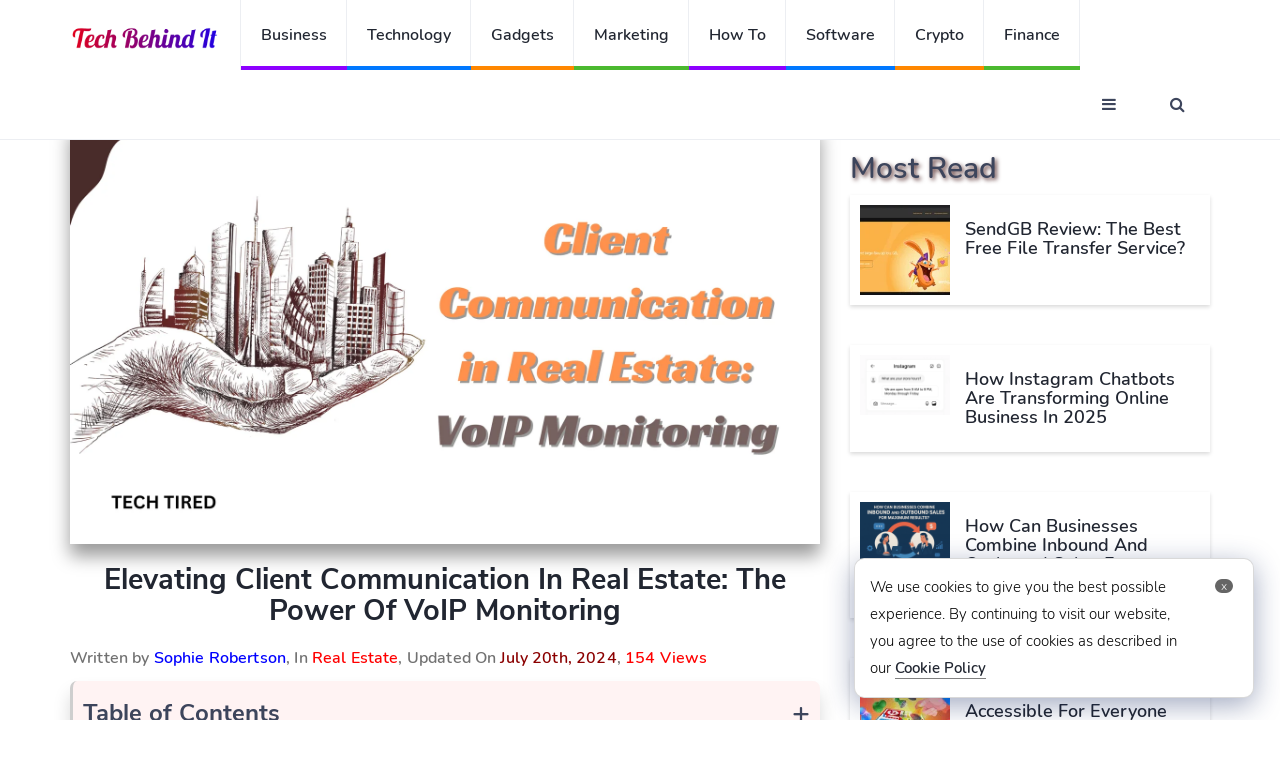

--- FILE ---
content_type: text/html
request_url: https://techbehindit.com/real-estate/elevating-client-communication-in-real-estate-the-power-of-voip-monitoring/
body_size: 13636
content:
<!DOCTYPE html>
<html lang="en">
<head>
<meta charset="UTF-8">
<meta http-equiv="X-UA-Compatible" content="IE=edge">
<meta name="viewport" content="width=device-width, initial-scale=1">
<link type="text/css" rel="stylesheet" href='//techbehindit.com/wp-content/cache/wpfc-minified/eghwlmy5/1wl8e.css' />
<link rel="icon" type="image/png" sizes="32x32" href="https://techbehindit.com/wp-content/themes/techbehindit-new/img/favicon-32x32.png">
<meta name="publicationmedia-verification" content="435591e6-0796-4b55-ad7b-f44da532e91c">
<script defer data-ad-client="ca-pub-8101700329005636" src="https://pagead2.googlesyndication.com/pagead/js/adsbygoogle.js"></script>
<script src="https://analytics.ahrefs.com/analytics.js" data-key="C+7ZAorosunUj1cGpQ58cA" async></script>
<script defer src="https://www.googletagmanager.com/gtag/js?id=UA-176055473-1"></script> 
<script defer type="text/javascript">
window.dataLayer = window.dataLayer || [];
function gtag(){dataLayer.push(arguments);}
gtag('js', new Date());
gtag('config', 'UA-176055473-1');
</script> 
<title>Elevating Client Communication in Real Estate: The Power of VoIP Monitoring | Tech Behind It</title>
<style>img:is([sizes="auto" i], [sizes^="auto," i]) { contain-intrinsic-size: 3000px 1500px }</style>
<!-- Open Graph Meta Tags generated by Blog2Social 851 - https://www.blog2social.com -->
<meta property="og:title" content="Elevating Client Communication in Real Estate: The Power of VoIP Monitoring"/>
<meta property="og:description" content="In the dynamic and competitive real estate market, effective communication is a crucial element that can significantly influence success. Real estate profession"/>
<meta property="og:url" content="/real-estate/elevating-client-communication-in-real-estate-the-power-of-voip-monitoring/"/>
<meta property="og:image:alt" content="Client Communication in Real Estate: The Power of VoIP Monitoring"/>
<meta property="og:image" content="https://techbehindit.com/wp-content/uploads/2024/07/VOIP-real-estate.png"/>
<meta property="og:image:width" content="1600" />
<meta property="og:image:height" content="900" />
<meta property="og:image:type" content="image/png" />
<meta property="og:type" content="article"/>
<meta property="og:article:published_time" content="2024-07-10 02:55:40"/>
<meta property="og:article:modified_time" content="2024-07-20 16:35:44"/>
<meta property="og:article:tag" content="real estate"/>
<meta property="og:article:tag" content="voip"/>
<meta property="og:article:tag" content="VOIP monitoring"/>
<!-- Open Graph Meta Tags generated by Blog2Social 851 - https://www.blog2social.com -->
<!-- Twitter Card generated by Blog2Social 851 - https://www.blog2social.com -->
<meta name="twitter:card" content="summary">
<meta name="twitter:title" content="Elevating Client Communication in Real Estate: The Power of VoIP Monitoring"/>
<meta name="twitter:description" content="In the dynamic and competitive real estate market, effective communication is a crucial element that can significantly influence success. Real estate profession"/>
<meta name="twitter:image" content="https://techbehindit.com/wp-content/uploads/2024/07/VOIP-real-estate.png"/>
<meta name="twitter:image:alt" content="Client Communication in Real Estate: The Power of VoIP Monitoring"/>
<!-- Twitter Card generated by Blog2Social 851 - https://www.blog2social.com -->
<meta name="author" content="Sophie Robertson"/>
<meta name="description" content="In the dynamic and competitive real estate market, effective communication is a crucial element that can significantly influence success. Real estate professionals must maintain clear and constant contact with clients, whether coordinating property viewings, negotiating deals, or providing updates. Advanced communication tools like VoIP (Voice over Internet Protocol) systems, enhanced&hellip;">
<meta property="article:published_time" content="2024-07-10T02:55:40+00:00">
<meta property="article:modified_time" content="2024-07-20T16:35:44+00:00">
<meta property="og:updated_time" content="2024-07-20T16:35:44+00:00">
<meta name="thumbnail" content="https://techbehindit.com/wp-content/uploads/2024/07/VOIP-real-estate-150x150.png">
<meta name="robots" content="index, follow, max-snippet:-1, max-image-preview:large, max-video-preview:-1">
<link rel="canonical" href="https://techbehindit.com/real-estate/elevating-client-communication-in-real-estate-the-power-of-voip-monitoring/">
<meta property="og:url" content="https://techbehindit.com/real-estate/elevating-client-communication-in-real-estate-the-power-of-voip-monitoring/">
<meta property="og:site_name" content="Tech Behind It">
<meta property="og:locale" content="en_US">
<meta property="og:type" content="article">
<meta property="article:author" content="https://www.facebook.com/techbehindit/">
<meta property="article:publisher" content="https://www.facebook.com/techbehindit/">
<meta property="article:section" content="Real Estate">
<meta property="article:tag" content="real estate">
<meta property="article:tag" content="voip">
<meta property="article:tag" content="VOIP monitoring">
<meta property="og:title" content="Elevating Client Communication in Real Estate: The Power of VoIP Monitoring | Tech Behind It">
<meta property="og:description" content="In the dynamic and competitive real estate market, effective communication is a crucial element that can significantly influence success. Real estate professionals must maintain clear and constant contact with clients, whether coordinating property viewings, negotiating deals, or providing updates. Advanced communication tools like VoIP (Voice over Internet Protocol) systems, enhanced&hellip;">
<meta property="og:image" content="https://techbehindit.com/wp-content/uploads/2024/07/VOIP-real-estate.png">
<meta property="og:image:secure_url" content="https://techbehindit.com/wp-content/uploads/2024/07/VOIP-real-estate.png">
<meta property="og:image:width" content="2240">
<meta property="og:image:height" content="1260">
<meta property="og:image:alt" content="Client Communication in Real Estate: The Power of VoIP Monitoring">
<meta name="twitter:card" content="summary">
<meta name="twitter:site" content="TechBehindIt">
<meta name="twitter:creator" content="TechBehindIt">
<meta name="twitter:title" content="Elevating Client Communication in Real Estate: The Power of VoIP Monitoring | Tech Behind It">
<meta name="twitter:description" content="In the dynamic and competitive real estate market, effective communication is a crucial element that can significantly influence success. Real estate professionals must maintain clear and constant contact with clients, whether coordinating property viewings, negotiating deals, or providing updates. Advanced communication tools like VoIP (Voice over Internet Protocol) systems, enhanced&hellip;">
<meta name="twitter:image" content="https://techbehindit.com/wp-content/uploads/2024/07/VOIP-real-estate-1024x576.png">
<link rel="alternate" type="application/rss+xml" title="Tech Behind It &raquo; Feed" href="https://techbehindit.com/feed/" />
<link rel="alternate" type="application/rss+xml" title="Tech Behind It &raquo; Comments Feed" href="https://techbehindit.com/comments/feed/" />
<link rel="alternate" type="application/rss+xml" title="Tech Behind It &raquo; Elevating Client Communication in Real Estate: The Power of VoIP Monitoring Comments Feed" href="https://techbehindit.com/real-estate/elevating-client-communication-in-real-estate-the-power-of-voip-monitoring/feed/" />
<style id='classic-theme-styles-inline-css'>
/*! This file is auto-generated */
.wp-block-button__link{color:#fff;background-color:#32373c;border-radius:9999px;box-shadow:none;text-decoration:none;padding:calc(.667em + 2px) calc(1.333em + 2px);font-size:1.125em}.wp-block-file__button{background:#32373c;color:#fff;text-decoration:none}
</style>
<style id='global-styles-inline-css'>
:root{--wp--preset--aspect-ratio--square: 1;--wp--preset--aspect-ratio--4-3: 4/3;--wp--preset--aspect-ratio--3-4: 3/4;--wp--preset--aspect-ratio--3-2: 3/2;--wp--preset--aspect-ratio--2-3: 2/3;--wp--preset--aspect-ratio--16-9: 16/9;--wp--preset--aspect-ratio--9-16: 9/16;--wp--preset--color--black: #000000;--wp--preset--color--cyan-bluish-gray: #abb8c3;--wp--preset--color--white: #FFFFFF;--wp--preset--color--pale-pink: #f78da7;--wp--preset--color--vivid-red: #cf2e2e;--wp--preset--color--luminous-vivid-orange: #ff6900;--wp--preset--color--luminous-vivid-amber: #fcb900;--wp--preset--color--light-green-cyan: #7bdcb5;--wp--preset--color--vivid-green-cyan: #00d084;--wp--preset--color--pale-cyan-blue: #8ed1fc;--wp--preset--color--vivid-cyan-blue: #0693e3;--wp--preset--color--vivid-purple: #9b51e0;--wp--preset--color--dark-gray: #28303D;--wp--preset--color--gray: #39414D;--wp--preset--color--green: #D1E4DD;--wp--preset--color--blue: #D1DFE4;--wp--preset--color--purple: #D1D1E4;--wp--preset--color--red: #E4D1D1;--wp--preset--color--orange: #E4DAD1;--wp--preset--color--yellow: #EEEADD;--wp--preset--gradient--vivid-cyan-blue-to-vivid-purple: linear-gradient(135deg,rgba(6,147,227,1) 0%,rgb(155,81,224) 100%);--wp--preset--gradient--light-green-cyan-to-vivid-green-cyan: linear-gradient(135deg,rgb(122,220,180) 0%,rgb(0,208,130) 100%);--wp--preset--gradient--luminous-vivid-amber-to-luminous-vivid-orange: linear-gradient(135deg,rgba(252,185,0,1) 0%,rgba(255,105,0,1) 100%);--wp--preset--gradient--luminous-vivid-orange-to-vivid-red: linear-gradient(135deg,rgba(255,105,0,1) 0%,rgb(207,46,46) 100%);--wp--preset--gradient--very-light-gray-to-cyan-bluish-gray: linear-gradient(135deg,rgb(238,238,238) 0%,rgb(169,184,195) 100%);--wp--preset--gradient--cool-to-warm-spectrum: linear-gradient(135deg,rgb(74,234,220) 0%,rgb(151,120,209) 20%,rgb(207,42,186) 40%,rgb(238,44,130) 60%,rgb(251,105,98) 80%,rgb(254,248,76) 100%);--wp--preset--gradient--blush-light-purple: linear-gradient(135deg,rgb(255,206,236) 0%,rgb(152,150,240) 100%);--wp--preset--gradient--blush-bordeaux: linear-gradient(135deg,rgb(254,205,165) 0%,rgb(254,45,45) 50%,rgb(107,0,62) 100%);--wp--preset--gradient--luminous-dusk: linear-gradient(135deg,rgb(255,203,112) 0%,rgb(199,81,192) 50%,rgb(65,88,208) 100%);--wp--preset--gradient--pale-ocean: linear-gradient(135deg,rgb(255,245,203) 0%,rgb(182,227,212) 50%,rgb(51,167,181) 100%);--wp--preset--gradient--electric-grass: linear-gradient(135deg,rgb(202,248,128) 0%,rgb(113,206,126) 100%);--wp--preset--gradient--midnight: linear-gradient(135deg,rgb(2,3,129) 0%,rgb(40,116,252) 100%);--wp--preset--gradient--purple-to-yellow: linear-gradient(160deg, #D1D1E4 0%, #EEEADD 100%);--wp--preset--gradient--yellow-to-purple: linear-gradient(160deg, #EEEADD 0%, #D1D1E4 100%);--wp--preset--gradient--green-to-yellow: linear-gradient(160deg, #D1E4DD 0%, #EEEADD 100%);--wp--preset--gradient--yellow-to-green: linear-gradient(160deg, #EEEADD 0%, #D1E4DD 100%);--wp--preset--gradient--red-to-yellow: linear-gradient(160deg, #E4D1D1 0%, #EEEADD 100%);--wp--preset--gradient--yellow-to-red: linear-gradient(160deg, #EEEADD 0%, #E4D1D1 100%);--wp--preset--gradient--purple-to-red: linear-gradient(160deg, #D1D1E4 0%, #E4D1D1 100%);--wp--preset--gradient--red-to-purple: linear-gradient(160deg, #E4D1D1 0%, #D1D1E4 100%);--wp--preset--font-size--small: 18px;--wp--preset--font-size--medium: 20px;--wp--preset--font-size--large: 24px;--wp--preset--font-size--x-large: 42px;--wp--preset--font-size--extra-small: 16px;--wp--preset--font-size--normal: 20px;--wp--preset--font-size--extra-large: 40px;--wp--preset--font-size--huge: 96px;--wp--preset--font-size--gigantic: 144px;--wp--preset--spacing--20: 0.44rem;--wp--preset--spacing--30: 0.67rem;--wp--preset--spacing--40: 1rem;--wp--preset--spacing--50: 1.5rem;--wp--preset--spacing--60: 2.25rem;--wp--preset--spacing--70: 3.38rem;--wp--preset--spacing--80: 5.06rem;--wp--preset--shadow--natural: 6px 6px 9px rgba(0, 0, 0, 0.2);--wp--preset--shadow--deep: 12px 12px 50px rgba(0, 0, 0, 0.4);--wp--preset--shadow--sharp: 6px 6px 0px rgba(0, 0, 0, 0.2);--wp--preset--shadow--outlined: 6px 6px 0px -3px rgba(255, 255, 255, 1), 6px 6px rgba(0, 0, 0, 1);--wp--preset--shadow--crisp: 6px 6px 0px rgba(0, 0, 0, 1);}:where(.is-layout-flex){gap: 0.5em;}:where(.is-layout-grid){gap: 0.5em;}body .is-layout-flex{display: flex;}.is-layout-flex{flex-wrap: wrap;align-items: center;}.is-layout-flex > :is(*, div){margin: 0;}body .is-layout-grid{display: grid;}.is-layout-grid > :is(*, div){margin: 0;}:where(.wp-block-columns.is-layout-flex){gap: 2em;}:where(.wp-block-columns.is-layout-grid){gap: 2em;}:where(.wp-block-post-template.is-layout-flex){gap: 1.25em;}:where(.wp-block-post-template.is-layout-grid){gap: 1.25em;}.has-black-color{color: var(--wp--preset--color--black) !important;}.has-cyan-bluish-gray-color{color: var(--wp--preset--color--cyan-bluish-gray) !important;}.has-white-color{color: var(--wp--preset--color--white) !important;}.has-pale-pink-color{color: var(--wp--preset--color--pale-pink) !important;}.has-vivid-red-color{color: var(--wp--preset--color--vivid-red) !important;}.has-luminous-vivid-orange-color{color: var(--wp--preset--color--luminous-vivid-orange) !important;}.has-luminous-vivid-amber-color{color: var(--wp--preset--color--luminous-vivid-amber) !important;}.has-light-green-cyan-color{color: var(--wp--preset--color--light-green-cyan) !important;}.has-vivid-green-cyan-color{color: var(--wp--preset--color--vivid-green-cyan) !important;}.has-pale-cyan-blue-color{color: var(--wp--preset--color--pale-cyan-blue) !important;}.has-vivid-cyan-blue-color{color: var(--wp--preset--color--vivid-cyan-blue) !important;}.has-vivid-purple-color{color: var(--wp--preset--color--vivid-purple) !important;}.has-black-background-color{background-color: var(--wp--preset--color--black) !important;}.has-cyan-bluish-gray-background-color{background-color: var(--wp--preset--color--cyan-bluish-gray) !important;}.has-white-background-color{background-color: var(--wp--preset--color--white) !important;}.has-pale-pink-background-color{background-color: var(--wp--preset--color--pale-pink) !important;}.has-vivid-red-background-color{background-color: var(--wp--preset--color--vivid-red) !important;}.has-luminous-vivid-orange-background-color{background-color: var(--wp--preset--color--luminous-vivid-orange) !important;}.has-luminous-vivid-amber-background-color{background-color: var(--wp--preset--color--luminous-vivid-amber) !important;}.has-light-green-cyan-background-color{background-color: var(--wp--preset--color--light-green-cyan) !important;}.has-vivid-green-cyan-background-color{background-color: var(--wp--preset--color--vivid-green-cyan) !important;}.has-pale-cyan-blue-background-color{background-color: var(--wp--preset--color--pale-cyan-blue) !important;}.has-vivid-cyan-blue-background-color{background-color: var(--wp--preset--color--vivid-cyan-blue) !important;}.has-vivid-purple-background-color{background-color: var(--wp--preset--color--vivid-purple) !important;}.has-black-border-color{border-color: var(--wp--preset--color--black) !important;}.has-cyan-bluish-gray-border-color{border-color: var(--wp--preset--color--cyan-bluish-gray) !important;}.has-white-border-color{border-color: var(--wp--preset--color--white) !important;}.has-pale-pink-border-color{border-color: var(--wp--preset--color--pale-pink) !important;}.has-vivid-red-border-color{border-color: var(--wp--preset--color--vivid-red) !important;}.has-luminous-vivid-orange-border-color{border-color: var(--wp--preset--color--luminous-vivid-orange) !important;}.has-luminous-vivid-amber-border-color{border-color: var(--wp--preset--color--luminous-vivid-amber) !important;}.has-light-green-cyan-border-color{border-color: var(--wp--preset--color--light-green-cyan) !important;}.has-vivid-green-cyan-border-color{border-color: var(--wp--preset--color--vivid-green-cyan) !important;}.has-pale-cyan-blue-border-color{border-color: var(--wp--preset--color--pale-cyan-blue) !important;}.has-vivid-cyan-blue-border-color{border-color: var(--wp--preset--color--vivid-cyan-blue) !important;}.has-vivid-purple-border-color{border-color: var(--wp--preset--color--vivid-purple) !important;}.has-vivid-cyan-blue-to-vivid-purple-gradient-background{background: var(--wp--preset--gradient--vivid-cyan-blue-to-vivid-purple) !important;}.has-light-green-cyan-to-vivid-green-cyan-gradient-background{background: var(--wp--preset--gradient--light-green-cyan-to-vivid-green-cyan) !important;}.has-luminous-vivid-amber-to-luminous-vivid-orange-gradient-background{background: var(--wp--preset--gradient--luminous-vivid-amber-to-luminous-vivid-orange) !important;}.has-luminous-vivid-orange-to-vivid-red-gradient-background{background: var(--wp--preset--gradient--luminous-vivid-orange-to-vivid-red) !important;}.has-very-light-gray-to-cyan-bluish-gray-gradient-background{background: var(--wp--preset--gradient--very-light-gray-to-cyan-bluish-gray) !important;}.has-cool-to-warm-spectrum-gradient-background{background: var(--wp--preset--gradient--cool-to-warm-spectrum) !important;}.has-blush-light-purple-gradient-background{background: var(--wp--preset--gradient--blush-light-purple) !important;}.has-blush-bordeaux-gradient-background{background: var(--wp--preset--gradient--blush-bordeaux) !important;}.has-luminous-dusk-gradient-background{background: var(--wp--preset--gradient--luminous-dusk) !important;}.has-pale-ocean-gradient-background{background: var(--wp--preset--gradient--pale-ocean) !important;}.has-electric-grass-gradient-background{background: var(--wp--preset--gradient--electric-grass) !important;}.has-midnight-gradient-background{background: var(--wp--preset--gradient--midnight) !important;}.has-small-font-size{font-size: var(--wp--preset--font-size--small) !important;}.has-medium-font-size{font-size: var(--wp--preset--font-size--medium) !important;}.has-large-font-size{font-size: var(--wp--preset--font-size--large) !important;}.has-x-large-font-size{font-size: var(--wp--preset--font-size--x-large) !important;}
:where(.wp-block-post-template.is-layout-flex){gap: 1.25em;}:where(.wp-block-post-template.is-layout-grid){gap: 1.25em;}
:where(.wp-block-columns.is-layout-flex){gap: 2em;}:where(.wp-block-columns.is-layout-grid){gap: 2em;}
:root :where(.wp-block-pullquote){font-size: 1.5em;line-height: 1.6;}
</style>
<link rel='stylesheet' id='twenty-twenty-one-style-css' href='//techbehindit.com/wp-content/cache/wpfc-minified/7mncq4lr/1wl8d.css' media='all' />
<link rel="https://api.w.org/" href="https://techbehindit.com/wp-json/" /><link rel="alternate" title="JSON" type="application/json" href="https://techbehindit.com/wp-json/wp/v2/posts/83691" /><link rel="EditURI" type="application/rsd+xml" title="RSD" href="https://techbehindit.com/xmlrpc.php?rsd" />
<link rel='shortlink' href='https://techbehindit.com/?p=83691' />
<link rel="alternate" title="oEmbed (JSON)" type="application/json+oembed" href="https://techbehindit.com/wp-json/oembed/1.0/embed?url=https%3A%2F%2Ftechbehindit.com%2Freal-estate%2Felevating-client-communication-in-real-estate-the-power-of-voip-monitoring%2F" />
<link rel="alternate" title="oEmbed (XML)" type="text/xml+oembed" href="https://techbehindit.com/wp-json/oembed/1.0/embed?url=https%3A%2F%2Ftechbehindit.com%2Freal-estate%2Felevating-client-communication-in-real-estate-the-power-of-voip-monitoring%2F&#038;format=xml" />
<script>
document.documentElement.className = document.documentElement.className.replace('no-js', 'js');
</script>
<style>
.no-js img.lazyload {
display: none;
}
figure.wp-block-image img.lazyloading {
min-width: 150px;
}
.lazyload,
.lazyloading {
--smush-placeholder-width: 100px;
--smush-placeholder-aspect-ratio: 1/1;
width: var(--smush-placeholder-width) !important;
aspect-ratio: var(--smush-placeholder-aspect-ratio) !important;
}
.lazyload, .lazyloading {
opacity: 0;
}
.lazyloaded {
opacity: 1;
transition: opacity 400ms;
transition-delay: 0ms;
}
</style>
<link rel="pingback" href="https://techbehindit.com/xmlrpc.php"><style>.recentcomments a{display:inline !important;padding:0 !important;margin:0 !important;}</style></head>
<body>
<header id="header">
<div id="nav">
<div id="nav-fixed">
<div class="container">
<div class="nav-logo">
<a href="https://techbehindit.com" class="logo" data-wpel-link="internal"><img data-src="https://techbehindit.com/wp-content/themes/techbehindit-new/img/techbehindit-logo.png" alt="Tech Behind It" title="Tech Behind It" src="[data-uri]" class="lazyload"></a>
</div>
<ul class="nav-menu nav navbar-nav">
<li class="cat-4"><a href="https://techbehindit.com/business/" data-wpel-link="internal">Business</a></li>
<li class="cat-3"><a href="https://techbehindit.com/technology/" data-wpel-link="internal">Technology</a></li>
<li class="cat-2"><a href="https://techbehindit.com/gadgets/" data-wpel-link="internal">Gadgets</a></li>
<li class="cat-1"><a href="https://techbehindit.com/marketing/" data-wpel-link="internal">Marketing</a></li>
<li class="cat-4"><a href="https://techbehindit.com/how-to/" data-wpel-link="internal">How To</a></li>
<li class="cat-3"><a href="https://techbehindit.com/software/" data-wpel-link="internal">Software</a></li>
<li class="cat-2"><a href="https://techbehindit.com/crypto/" data-wpel-link="internal">Crypto</a></li>
<li class="cat-1"><a href="https://techbehindit.com/finance/" data-wpel-link="internal">Finance</a></li>
</ul>
<div class="nav-btns">
<button class="aside-btn"><i class="fa fa-bars"></i></button>
<button class="search-btn"><i class="fa fa-search"></i></button>
<form role="search" method="get" action="https://techbehindit.com/">
<div class="search-form">
<input class="search-input" type="text" value="" name="s" placeholder="Enter Your Search ...">
<button class="search-close"><i class="fa fa-times"></i></button>
</div>
</form>	
</div>
</div>
</div>
<div id="nav-aside">
<div class="section-row">
<!-- <ul class="nav-aside-menu">
<li><a href="https://techbehindit.com/wp-login.php" title="Sign In" data-wpel-link="internal">Sign In</a></li>							
<li><a href="https://techbehindit.com/wp-login.php?action=register" title="Log In" data-wpel-link="internal">Sign Up</a></li>
</ul> -->
<div class="more-category">More Categories</div>
<ul class="nav-aside-menu">
<li><a href="https://techbehindit.com/hosting/" data-wpel-link="internal">Hosting</a></li>
<li class="cat-5"><a href="https://techbehindit.com/automotive/" data-wpel-link="internal">Automotive</a></li>
<li class="cat-1"><a href="https://techbehindit.com/games/" data-wpel-link="internal">Games</a></li>
<li class="cat-2"><a href="https://techbehindit.com/home-decor/" data-wpel-link="internal">Home Decor</a></li>
<li class="cat-3"><a href="https://techbehindit.com/finance/" data-wpel-link="internal">Finance</a></li>
<li class="cat-2"><a href="https://techbehindit.com/blockchain/" data-wpel-link="internal">Blockchain</a></li>
<li class="cat-3"><a href="https://techbehindit.com/food/" data-wpel-link="internal">Food</a></li>
<li class="cat-2"><a href="https://techbehindit.com/how-to/" data-wpel-link="internal">How To</a></li>
<li class="cat-3"><a href="https://techbehindit.com/apps/" data-wpel-link="internal">Apps</a></li>
<li class="cat-2"><a href="https://techbehindit.com/software/" data-wpel-link="internal">Sofware</a></li>
<!-- <li class="cat-3"><a href="https://techbehindit.com/yoga/" data-wpel-link="internal">Yoga</a></li> -->
<li class="cat-3"><a href="https://techbehindit.com/real-estate/" data-wpel-link="internal">Real Estate</a></li>
<li class="cat-3"><a href="https://techbehindit.com/artificial-intelligence/" data-wpel-link="internal">Artificial Intelligence</a></li>
</ul>
</div>
<div class="section-row">
<h3>Follow us</h3>
<ul class="nav-aside-social">
<li><a rel="follow" href="https://www.facebook.com/techbehindit" data-wpel-link="external" target="_blank"><i class="fa fa-facebook"></i></a></li>
<li><a rel="follow" href="https://twitter.com/techbehindit" data-wpel-link="external" target="_blank"><i class="fa fa-twitter"></i></a></li>
<li><a rel="follow" href="https://instagram.com/techbehindit" data-wpel-link="external" target="_blank"><i class="fa fa-instagram"></i></a></li>
<li><a rel="follow" href="https://in.pinterest.com/techbehindit/" data-wpel-link="external" target="_blank"><i class="fa fa-pinterest"></i></a></li>
</ul>
</div>
<button class="nav-aside-close"><i class="fa fa-times"></i></button>
</div>
</div>
<div class="page-header">
<div class="container">
<div class="row">
<div class="col-md-10">
<ul class="page-header-breadcrumb" itemscope itemtype="https://schema.org/BreadcrumbList">        <li class="breadcrumb" itemprop="itemListElement" itemscope itemtype="https://schema.org/ListItem">
<a itemprop="item" href="https://techbehindit.com" data-wpel-link="internal">
<span itemprop="name">Home</span>
</a>
<meta itemprop="position" content="1">
</li>
<li class="breadcrumb" itemprop="itemListElement" itemscope itemtype="https://schema.org/ListItem">
<a itemprop="item" href="https://techbehindit.com/real-estate/" data-wpel-link="internal">
<span itemprop="name">Real estate</span>
</a>
<meta itemprop="position" content="2">
</li><li class="breadcrumb" itemprop="itemListElement" itemscope itemtype="https://schema.org/ListItem">
<a itemprop="item" href="https://techbehindit.com/real-estate/elevating-client-communication-in-real-estate-the-power-of-voip-monitoring/" data-wpel-link="internal">
<span itemprop="name">Elevating Client Communication in Real Estate: The Power of VoIP Monitoring</span>
</a>
<meta itemprop="position" content="3">
</li></ul>					</div>
</div>
</div>
</div>
</header>
<div class="section1">
<div class="container">
<div class="row">
<div class="col-md-8">
<div class="section-row sticky-container" class="post-83691 post type-post status-publish format-standard has-post-thumbnail hentry category-real-estate tag-real-estate tag-voip tag-voip-monitoring entry" >
<div class="img-responsive" >
<img data-src="https://techbehindit.com/wp-content/uploads/2024/07/VOIP-real-estate.png" width="1280" height="720" title="Elevating Client Communication in Real Estate: The Power of VoIP Monitoring"  alt="Elevating Client Communication in Real Estate: The Power of VoIP Monitoring" src="[data-uri]" class="lazyload" style="--smush-placeholder-width: 1280px; --smush-placeholder-aspect-ratio: 1280/720;" />	
</div>
<div class="main-post">
<h1>Elevating Client Communication in Real Estate: The Power of VoIP Monitoring</h1>
<div class="written-by">Written by <span style="color: blue;">Sophie Robertson</span>, In  
<span style="color: red;"> <a style="color: red;" href="https://techbehindit.com/real-estate/" title="Real Estate" data-wpel-link="internal">Real Estate</a></span>,
Updated On <div class="views"> July 20th, 2024</div>, 
<span style="color: red;">154 Views</span>
</div>				  
<div class="table-of-contents"><span class="toggle-toc">+</span><div class="toc-headline"><strong>Table of Contents</strong></div><ul class="parent start"><li><span>1</span> <a class="tob" href="#1">The Communication Challenges in Real Estate</a></li><ol class="continue"><li><span>1.1</span> <a class="tob" href="#2">High Costs and Limited Mobility</a></li><li><span>1.2</span> <a class="tob" href="#3">Lack of Advanced Features</a></li></ol><li><span>2</span> <a class="tob" href="#4">The Advantages of VoIP for Real Estate Professionals</a></li><ol class="continue"><li><span>2.1</span> <a class="tob" href="#5">Cost-Effectiveness</a></li><li><span>2.2</span> <a class="tob" href="#6">Flexibility and Mobility</a></li><li><span>2.3</span> <a class="tob" href="#7">Advanced Features</a></li></ol><li><span>3</span> <a class="tob" href="#8">The Role of VoIP Monitoring</a></li><ol class="continue"><li><span>3.1</span> <a class="tob" href="#9">Ensuring High-Quality Communication</a></li><li><span>3.2</span> <a class="tob" href="#10">Optimizing Client Interactions</a></li><li><span>3.3</span> <a class="tob" href="#11">Supporting Agent Performance and Training</a></li></ol><li><span>4</span> <a class="tob" href="#12">Enhancing Overall Operational Efficiency</a></li><ol class="continue"><li><span>4.1</span> <a class="tob" href="#13">Real-Time Troubleshooting and Issue Resolution</a></li><li><span>4.2</span> <a class="tob" href="#14">Data-Driven Decision Making</a></li><li><span>4.3</span> <a class="tob" href="#15">Enhanced Security and Compliance</a></li></ol><li><span>5</span> <a class="tob" href="#16">Conclusion</a></li></ul></div><div class="clear"></div><p>In the dynamic and competitive real estate market, effective communication is a crucial element that can significantly influence success. Real estate professionals must maintain clear and constant contact with clients, whether coordinating property viewings, negotiating deals, or providing updates. Advanced communication tools like VoIP (Voice over <a href="https://techbehindit.com/technology/the-significance-of-internet/" data-wpel-link="internal">Internet</a> Protocol) systems, enhanced with robust monitoring solutions, can dramatically improve client interactions and operational efficiency. This article explores how <a href="https://www.ir.com/guides/voice-over-ip-monitoring" data-wpel-link="external" target="_blank" rel="follow">VoIP monitoring</a> can elevate client communication in real estate, leading to enhanced customer satisfaction and streamlined business processes.</p><h2	><span style="position: absolute; margin-top: -60px;" id="1"></span>The Communication Challenges in Real Estate</h2><p>The real estate industry is inherently fast-paced, with agents juggling multiple clients, properties, and transactions simultaneously. This demands a communication system that is not only reliable but also flexible and scalable. Traditional landline systems often fail to meet these requirements, presenting high costs, limited mobility, and a lack of advanced features.</p><h3	><span style="position: absolute; margin-top: -60px;" id="2"></span>High Costs and Limited Mobility</h3><p>Traditional landline systems can be expensive due to the need for physical infrastructure and long-distance charges. Real estate agents frequently call various regions, leading to substantial phone bills. Additionally, the lack of mobility associated with landlines confines agents to their desks, which is impractical given the nature of their work.</p><h3	><span style="position: absolute; margin-top: -60px;" id="3"></span>Lack of Advanced Features</h3><p>Traditional phone systems often lack features that modern professionals need. Features such as call forwarding, voicemail to email, and video conferencing are becoming essential in the real estate industry to maintain seamless communication and professional service delivery.</p><h2	><span style="position: absolute; margin-top: -60px;" id="4"></span>The Advantages of VoIP for Real Estate Professionals</h2><p><img fetchpriority="high" decoding="async" class="aligncenter size-full wp-image-83699" src="https://techbehindit.com/wp-content/uploads/2024/07/pikaso_texttoimage_VoIP-for-Real-Estate-Professionals.jpeg" alt="VoIP for Real Estate Professionals" width="1216" height="832" srcset="https://techbehindit.com/wp-content/uploads/2024/07/pikaso_texttoimage_VoIP-for-Real-Estate-Professionals.jpeg 1216w, https://techbehindit.com/wp-content/uploads/2024/07/pikaso_texttoimage_VoIP-for-Real-Estate-Professionals-322x220.jpeg 322w, https://techbehindit.com/wp-content/uploads/2024/07/pikaso_texttoimage_VoIP-for-Real-Estate-Professionals-1024x701.jpeg 1024w, https://techbehindit.com/wp-content/uploads/2024/07/pikaso_texttoimage_VoIP-for-Real-Estate-Professionals-768x525.jpeg 768w" sizes="(max-width: 1216px) 100vw, 1216px" /></p><p>VoIP technology offers numerous advantages, making it well-suited for the real estate industry. Firstly, VoIP systems are cost-effective. They use the internet to make calls, reducing the need for expensive landlines and long-distance charges. This cost savings is especially beneficial for real estate firms that handle a high volume of domestic and international calls.</p><div style="clear:both; margin-top:0em; margin-bottom:1em;"><a href="https://techbehindit.com/real-estate/things-to-consider-when-demolishing-a-building/" target="_blank" rel="dofollow" class="s31168e2b39f4dad1cf7e0cff7b31644d" data-wpel-link="internal"><!-- INLINE RELATED POSTS 1/3 //--><div style="padding-left:1em; padding-right:1em;"><span class="ctaText">Also Read -</span>&nbsp; <span class="postTitle">Things to consider when demolishing a building</span></div></a></div><h3	><span style="position: absolute; margin-top: -60px;" id="5"></span>Cost-Effectiveness</h3><p>VoIP systems significantly reduce communication costs by leveraging the internet for calls. This is particularly advantageous for real estate firms with high call volumes, as it eliminates the need for expensive landline installations and long-distance fees. The savings can be redirected towards other business operations, enhancing overall efficiency.</p><h3	><span style="position: absolute; margin-top: -60px;" id="6"></span>Flexibility and Mobility</h3><p>Flexibility is another significant benefit of VoIP systems. Real estate agents are often on the move, whether showing properties, attending meetings, or working remotely. VoIP allows them to make and receive calls from any device with an internet connection, ensuring they remain accessible to clients and colleagues at all times. This mobility enhances productivity and ensures that agents never miss important calls.</p><h3	><span style="position: absolute; margin-top: -60px;" id="7"></span>Advanced Features</h3><p>Moreover, VoIP systems have advanced features such as call forwarding, voicemail to email, and video conferencing. These features enhance communication efficiency and effectiveness, allowing agents to provide timely and professional service to their clients. Video conferencing, for instance, allows for virtual property tours and meetings, saving time and resources while expanding the reach to out-of-town clients.</p><h2	><span style="position: absolute; margin-top: -60px;" id="8"></span>The Role of VoIP Monitoring</h2><p>While VoIP technology provides a robust communication foundation, VoIP monitoring solutions can significantly enhance its capabilities. VoIP monitoring tools offer real-time insights into the performance and quality of VoIP calls, enabling real estate firms to identify and address issues proactively.</p><h3	><span style="position: absolute; margin-top: -60px;" id="9"></span>Ensuring High-Quality Communication</h3><p>Maintaining high call quality is essential for effective client communication. Issues such as latency, jitter, and packet loss can disrupt calls, leading to misunderstandings and frustration. VoIP monitoring tools help detect these issues in real-time, allowing IT teams to take corrective actions before they impact client interactions.</p><p>For example, if a <a href="https://techbehindit.com/real-estate/how-do-i-choose-the-best-real-estate-agent-in-my-local-area/" data-wpel-link="internal">real estate agent</a> experiences poor call quality during a crucial negotiation, the VoIP monitoring system can alert the IT team to the problem. They can then investigate and resolve the issue, ensuring communication remains clear and uninterrupted. This proactive approach helps maintain a professional image and builds client trust.</p><div style="clear:both; margin-top:0em; margin-bottom:1em;"><a href="https://techbehindit.com/real-estate/streamlining-apartment-management-essential-insights/" target="_blank" rel="dofollow" class="s31168e2b39f4dad1cf7e0cff7b31644d" data-wpel-link="internal"><!-- INLINE RELATED POSTS 2/3 //--><div style="padding-left:1em; padding-right:1em;"><span class="ctaText">Also Read -</span>&nbsp; <span class="postTitle">Streamlining Apartment Management: Essential Insights</span></div></a></div><h3	><span style="position: absolute; margin-top: -60px;" id="10"></span>Optimizing Client Interactions</h3><p>VoIP monitoring tools provide valuable data on call metrics such as call duration, wait times, and call drop rates. By analyzing this data, real estate firms can gain insights into their communication patterns and identify areas for improvement.</p><p>For instance, if the data shows that clients are frequently abandoning calls due to long wait times, the firm can take steps to address this issue. This might involve adjusting staffing levels during peak hours or implementing call routing strategies to ensure calls are distributed more efficiently. Firms can enhance client satisfaction and loyalty by reducing wait times and providing prompt responses.</p><h3	><span style="position: absolute; margin-top: -60px;" id="11"></span>Supporting Agent Performance and Training</h3><p>VoIP monitoring tools can also play a significant role in supporting agent performance and training. By recording calls, managers can review interactions and provide targeted feedback to agents. This can be particularly useful for training new agents or addressing performance issues.</p><p>Moreover, analyzing call recordings can help identify common client queries and concerns. This information can be used to develop training materials and best practice guides, helping agents handle client interactions more effectively. By improving agent performance, real estate firms can ensure that clients receive high-quality service, which is crucial for building long-term relationships.</p><h2	><span style="position: absolute; margin-top: -60px;" id="12"></span>Enhancing Overall Operational Efficiency</h2><p>The combination of VoIP technology and monitoring solutions leads to enhanced operational efficiency. By ensuring high call quality, optimizing client interactions, and supporting agent performance, VoIP monitoring helps real estate firms operate more smoothly and effectively. This improves client satisfaction and boosts the firm&#8217;s reputation and competitiveness in the market.</p><h3	><span style="position: absolute; margin-top: -60px;" id="13"></span>Real-Time Troubleshooting and Issue Resolution</h3><p>One of the key benefits of VoIP monitoring is the ability to troubleshoot and resolve issues in real-time. For example, if a call quality issue arises, the monitoring system can provide immediate alerts to the IT team, who can take corrective action before the problem affects more calls. This real-time response helps minimize disruptions and ensures agents maintain clear and effective communication with clients.</p><div style="clear:both; margin-top:0em; margin-bottom:1em;"><a href="https://techbehindit.com/technology/how-can-you-use-technology-to-manage-engineering-projects/" target="_blank" rel="dofollow" class="s31168e2b39f4dad1cf7e0cff7b31644d" data-wpel-link="internal"><!-- INLINE RELATED POSTS 3/3 //--><div style="padding-left:1em; padding-right:1em;"><span class="ctaText">Also Read -</span>&nbsp; <span class="postTitle">How can you use technology to manage engineering projects?</span></div></a></div><h3	><span style="position: absolute; margin-top: -60px;" id="14"></span>Data-Driven Decision Making</h3><p>VoIP monitoring tools provide a wealth of data that can be used to make informed decisions. Real estate firms can identify trends and patterns that can help improve communication strategies by analyzing call data. For instance, data on peak call times can help firms optimize staffing levels and ensure enough agents are available to handle incoming calls during busy periods.</p><h3	><span style="position: absolute; margin-top: -60px;" id="15"></span>Enhanced Security and Compliance</h3><p>VoIP monitoring can also enhance security and compliance in real estate firms. By monitoring and recording calls, firms can ensure that they comply with industry regulations and protect sensitive client information. Call recordings can provide valuable evidence to resolve the issue quickly and fairly in a dispute.</p><h2	><span style="position: absolute; margin-top: -60px;" id="16"></span>Conclusion</h2><p>Investing in advanced communication tools like VoIP systems and monitoring solutions is essential in the real estate industry, where effective communication can make or break a deal. <a href="https://www.ir.com/guides/voice-over-ip-monitoring" data-wpel-link="external" target="_blank" rel="follow">VoIP monitoring</a> provides the insights and tools to ensure precise, reliable, and efficient communication, transforming how real estate professionals interact with clients. For firms looking to elevate their client communication and enhance their overall operations, embracing VoIP technology and monitoring solutions is a strategic move that can deliver significant long-term benefits.</p><p>By addressing the challenges of traditional landline systems, offering advanced features, and providing real-time monitoring capabilities, VoIP systems and monitoring solutions can help real estate firms improve communication quality, optimize client interactions, and enhance agent performance. This leads to increased client satisfaction, improved operational efficiency, and a stronger competitive position in the market. As the real estate industry evolves, firms that leverage these advanced communication tools will be better positioned to succeed in an increasingly competitive landscape.</p><!-- Implement your own superfast social sharing buttons without any JavaScript loading. No plugin required. Detailed steps here: https://crunchify.com/?p=7526 --><div class="crunchify-social"><div class="h5">SHARE ON</div> <a class="crunchify-link crunchify-twitter" href="https://twitter.com/intent/tweet?text=Elevating+Client+Communication+in+Real+Estate%3A+The+Power+of+VoIP+Monitoring&amp;url=https%3A%2F%2Ftechbehindit.com%2Freal-estate%2Felevating-client-communication-in-real-estate-the-power-of-voip-monitoring%2F&amp;via=Crunchify" target="_blank" data-wpel-link="external" rel="follow">Twitter</a><a class="crunchify-link crunchify-facebook" href="https://www.facebook.com/sharer/sharer.php?u=https%3A%2F%2Ftechbehindit.com%2Freal-estate%2Felevating-client-communication-in-real-estate-the-power-of-voip-monitoring%2F" target="_blank" data-wpel-link="external" rel="follow">Facebook</a><a class="crunchify-link crunchify-linkedin" href="https://www.linkedin.com/shareArticle?mini=true&amp;url=https%3A%2F%2Ftechbehindit.com%2Freal-estate%2Felevating-client-communication-in-real-estate-the-power-of-voip-monitoring%2F&amp;title=Elevating+Client+Communication+in+Real+Estate%3A+The+Power+of+VoIP+Monitoring" target="_blank" data-wpel-link="external" rel="follow">LinkedIn</a><a class="crunchify-link crunchify-pinterest" href="https://pinterest.com/pin/create/button/?url=https%3A%2F%2Ftechbehindit.com%2Freal-estate%2Felevating-client-communication-in-real-estate-the-power-of-voip-monitoring%2F&amp;media=https://techbehindit.com/wp-content/uploads/2024/07/VOIP-real-estate.png&amp;description=Elevating+Client+Communication+in+Real+Estate%3A+The+Power+of+VoIP+Monitoring" data-pin-custom="true" target="_blank" data-wpel-link="external" rel="follow">Pin It</a></div>						</div>
</div>
<div class="entry-footer">
<div class="tags">
<a href="https://techbehindit.com/tag/real-estate/" data-wpel-link="internal"> <span class="tag">#real estate</span></a>
<a href="https://techbehindit.com/tag/voip/" data-wpel-link="internal"> <span class="tag">#voip</span></a>
<a href="https://techbehindit.com/tag/voip-monitoring/" data-wpel-link="internal"> <span class="tag">#VOIP monitoring</span></a>
</div>
</div>
<div class="section-row">
<div class="post-author">
<div class="media">
<!-- <div class="media-left">
<img class="media-object lazyload" data-src="https://techbehindit.com/wp-content/themes/techbehindit-new/img/techbehindit-170by170.png" alt="" src="[data-uri]">
</div> -->
<div class="media-body">
<div class="media-heading">
<div class="h3">Tech Behind It</div>
</div>
<p>Tech Behind It provides latest news updates on the topics like Technology, Business, Entertainment, Marketing, Automotive, Education, Health, Travel, Gaming, etc around the world. Read the articles and stay Updated.</p>
</div>
</div>
</div>
</div>
<div class="section-title widget-title">Related articles</div>
<div class="related-posts">
<ul class="related-posts-list">
<li>
<a class="title" href="https://techbehindit.com/real-estate/bangalore-house-hunt-how-to-avoid-scam-brokers-and-fake-property-ads/" title="Bangalore House Hunt: How to Avoid Scam Brokers and Fake Property Ads" data-wpel-link="internal">
<div class="thumb">
<img width="330" height="220" data-src="https://techbehindit.com/wp-content/uploads/2025/08/10073445_4344249-1-330x220.jpg" class="attachment-medium size-medium wp-post-image lazyload" alt="Bangalore House Hunt: How to Avoid Scam Brokers and Fake Property Ads" decoding="async" data-srcset="https://techbehindit.com/wp-content/uploads/2025/08/10073445_4344249-1-330x220.jpg 330w, https://techbehindit.com/wp-content/uploads/2025/08/10073445_4344249-1-1024x683.jpg 1024w, https://techbehindit.com/wp-content/uploads/2025/08/10073445_4344249-1-768x512.jpg 768w, https://techbehindit.com/wp-content/uploads/2025/08/10073445_4344249-1-1536x1024.jpg 1536w, https://techbehindit.com/wp-content/uploads/2025/08/10073445_4344249-1-2048x1365.jpg 2048w, https://techbehindit.com/wp-content/uploads/2025/08/10073445_4344249-1-1568x1045.jpg 1568w" data-sizes="(max-width: 330px) 100vw, 330px" style="--smush-placeholder-width: 330px; --smush-placeholder-aspect-ratio: 330/220;width:100%;height:66.68%;max-width:2560px;" src="[data-uri]" />                    </div>
<div class="related-post-title">Bangalore House Hunt: How to Avoid Scam Brokers and Fake Property Ads</div>
</a>
</li>
<li>
<a class="title" href="https://techbehindit.com/real-estate/why-toronto-is-a-hotspot-for-airbnb-investments/" title="Why Toronto is a Hotspot for Airbnb Investments" data-wpel-link="internal">
<div class="thumb">
<img width="330" height="220" data-src="https://techbehindit.com/wp-content/uploads/2025/03/2149377734-330x220.jpg" class="attachment-medium size-medium wp-post-image lazyload" alt="Why Toronto is a Hotspot for Airbnb Investments" decoding="async" data-srcset="https://techbehindit.com/wp-content/uploads/2025/03/2149377734-330x220.jpg 330w, https://techbehindit.com/wp-content/uploads/2025/03/2149377734-768x513.jpg 768w, https://techbehindit.com/wp-content/uploads/2025/03/2149377734.jpg 1000w" data-sizes="(max-width: 330px) 100vw, 330px" style="--smush-placeholder-width: 330px; --smush-placeholder-aspect-ratio: 330/220;width:100%;height:66.8%;max-width:1000px;" src="[data-uri]" />                    </div>
<div class="related-post-title">Why Toronto is a Hotspot for Airbnb Investments</div>
</a>
</li>
<li>
<a class="title" href="https://techbehindit.com/real-estate/red-glick-real-estate-mortgage/" title="Red Glick Real Estate Mortgage: Why Does Context Matter In Real Estate Transactions?" data-wpel-link="internal">
<div class="thumb">
<img width="330" height="220" data-src="https://techbehindit.com/wp-content/uploads/2024/09/29321-1-330x220.jpg" class="attachment-medium size-medium wp-post-image lazyload" alt="Red Glick Real Estate Mortgage: Why Does Context Matter In Real Estate Transactions?" decoding="async" data-srcset="https://techbehindit.com/wp-content/uploads/2024/09/29321-1-330x220.jpg 330w, https://techbehindit.com/wp-content/uploads/2024/09/29321-1-768x512.jpg 768w, https://techbehindit.com/wp-content/uploads/2024/09/29321-1.jpg 1000w" data-sizes="(max-width: 330px) 100vw, 330px" style="--smush-placeholder-width: 330px; --smush-placeholder-aspect-ratio: 330/220;width:100%;height:66.7%;max-width:1000px;" src="[data-uri]" />                    </div>
<div class="related-post-title">Red Glick Real Estate Mortgage: Why Does Context Matter In Real Estate Transactions?</div>
</a>
</li>
</ul>
<div class="clearfix"></div>
</div>
<div id="respond" class="comment-respond">
<div id="reply-title" class="h3 comment-reply-title">Join the discussion! <small><a rel="nofollow" id="cancel-comment-reply-link" href="/real-estate/elevating-client-communication-in-real-estate-the-power-of-voip-monitoring/#respond" style="display:none;" data-wpel-link="internal">Cancel reply</a></small></div><form action="https://techbehindit.com/wp-comments-post.php" method="post" id="commentform" class="comment-form"><input id="author" name="author" value="" placeholder="Name*" size="30" maxlength="245" required="required" type="text">
<input id="email" name="email" type="email" value="" placeholder="Email*" size="30" maxlength="245" aria-describedby="email-notes" required="required">
<p class="comment-form-cookies-consent"><input id="wp-comment-cookies-consent" name="wp-comment-cookies-consent" type="checkbox" value="yes" /> <label for="wp-comment-cookies-consent">Save my name, email, and website in this browser for the next time I comment.</label></p>
<p class="comment-form-comment"><textarea id="comment" name="comment" cols="45" rows="8" maxlength="65525" placeholder="Comment*" required="required"></textarea></p><p class="form-submit"><input name="submit" type="submit" id="submit" class="submit" value="Post Comment" /> <input type='hidden' name='comment_post_ID' value='83691' id='comment_post_ID' />
<input type='hidden' name='comment_parent' id='comment_parent' value='0' />
</p></form>	</div><!-- #respond -->
</div>
<div class="col-md-4 sticky-sidebar">
<div class="aside-widget">
<div class="section-title"><div class="h2">Most Read</div></div>
<div class="post post-widget">
<a class="post-img" href="https://techbehindit.com/software/sendgb/" data-wpel-link="internal"><img width="90" height="64" data-src="https://techbehindit.com/wp-content/uploads/2025/08/SendGB-4-150x150.png" alt="SendGB Review: The Best Free File Transfer Service?" title="SendGB Review: The Best Free File Transfer Service?" src="[data-uri]" class="lazyload" style="--smush-placeholder-width: 90px; --smush-placeholder-aspect-ratio: 90/64;" /></a>
<div class="post-body">
<div class="h3 post-title"><a href="https://techbehindit.com/software/sendgb/" data-wpel-link="internal">SendGB Review: The Best Free File Transfer Service?</a></div>
</div>
</div>
<div class="post post-widget">
<a class="post-img" href="https://techbehindit.com/technology/how-instagram-chatbots-are-transforming-online/" data-wpel-link="internal"><img width="90" height="64" data-src="https://techbehindit.com/wp-content/uploads/2025/08/Instagram-Chat-with-Chatbot-Interaction.png" alt="How Instagram Chatbots Are Transforming Online Business in 2025" title="How Instagram Chatbots Are Transforming Online Business in 2025" src="[data-uri]" class="lazyload" style="--smush-placeholder-width: 90px; --smush-placeholder-aspect-ratio: 90/64;" /></a>
<div class="post-body">
<div class="h3 post-title"><a href="https://techbehindit.com/technology/how-instagram-chatbots-are-transforming-online/" data-wpel-link="internal">How Instagram Chatbots Are Transforming Online Business in 2025</a></div>
</div>
</div>
<div class="post post-widget">
<a class="post-img" href="https://techbehindit.com/business/how-can-businesses-combine-inbound-and-outbound-sales-for-maximum-results/" data-wpel-link="internal"><img width="90" height="64" data-src="https://techbehindit.com/wp-content/uploads/2025/08/Sales-Strategies-in-Action.png" alt="How Can Businesses Combine Inbound and Outbound Sales for Maximum Results?" title="How Can Businesses Combine Inbound and Outbound Sales for Maximum Results?" src="[data-uri]" class="lazyload" style="--smush-placeholder-width: 90px; --smush-placeholder-aspect-ratio: 90/64;" /></a>
<div class="post-body">
<div class="h3 post-title"><a href="https://techbehindit.com/business/how-can-businesses-combine-inbound-and-outbound-sales-for-maximum-results/" data-wpel-link="internal">How Can Businesses Combine Inbound and Outbound Sales for Maximum Results?</a></div>
</div>
</div>
<div class="post post-widget">
<a class="post-img" href="https://techbehindit.com/games/how-ludo-is-made-accessible-for-everyone-to-enjoy/" data-wpel-link="internal"><img width="90" height="64" data-src="https://techbehindit.com/wp-content/uploads/2025/08/275167272_32da1560-cdb1-468d-ac72-117219e83935-150x150.jpg" alt="How Ludo Is Made Accessible for Everyone to Enjoy" title="How Ludo Is Made Accessible for Everyone to Enjoy" src="[data-uri]" class="lazyload" style="--smush-placeholder-width: 90px; --smush-placeholder-aspect-ratio: 90/64;" /></a>
<div class="post-body">
<div class="h3 post-title"><a href="https://techbehindit.com/games/how-ludo-is-made-accessible-for-everyone-to-enjoy/" data-wpel-link="internal">How Ludo Is Made Accessible for Everyone to Enjoy</a></div>
</div>
</div>
<div class="post post-widget">
<a class="post-img" href="https://techbehindit.com/technology/smart-innovations-making-motorcycle-transportation-faster-and-safer/" data-wpel-link="internal"><img width="90" height="64" data-src="https://techbehindit.com/wp-content/uploads/2025/08/5919-150x150.jpg" alt="Smart Innovations Making Motorcycle Transportation Faster and Safer" title="Smart Innovations Making Motorcycle Transportation Faster and Safer" src="[data-uri]" class="lazyload" style="--smush-placeholder-width: 90px; --smush-placeholder-aspect-ratio: 90/64;" /></a>
<div class="post-body">
<div class="h3 post-title"><a href="https://techbehindit.com/technology/smart-innovations-making-motorcycle-transportation-faster-and-safer/" data-wpel-link="internal">Smart Innovations Making Motorcycle Transportation Faster and Safer</a></div>
</div>
</div>
<div class="post post-widget">
<a class="post-img" href="https://techbehindit.com/technology/learn-how-to-grow-faster-with-powerful-sales-automation-software/" data-wpel-link="internal"><img width="90" height="64" data-src="https://techbehindit.com/wp-content/uploads/2025/08/Learn-How-to-Grow-Faster-with-Powerful-Sales-Automation-Software-150x150.png" alt="Learn How to Grow Faster with Powerful Sales Automation Software" title="Learn How to Grow Faster with Powerful Sales Automation Software" src="[data-uri]" class="lazyload" style="--smush-placeholder-width: 90px; --smush-placeholder-aspect-ratio: 90/64;" /></a>
<div class="post-body">
<div class="h3 post-title"><a href="https://techbehindit.com/technology/learn-how-to-grow-faster-with-powerful-sales-automation-software/" data-wpel-link="internal">Learn How to Grow Faster with Powerful Sales Automation Software</a></div>
</div>
</div>
<div class="post post-widget">
<a class="post-img" href="https://techbehindit.com/business/how-unified-communications-boosts-remote-work-efficiency/" data-wpel-link="internal"><img width="90" height="64" data-src="https://techbehindit.com/wp-content/uploads/2025/08/4054610-G4-2-150x150.jpg" alt="How Unified Communications Boosts Remote Work Efficiency" title="How Unified Communications Boosts Remote Work Efficiency" src="[data-uri]" class="lazyload" style="--smush-placeholder-width: 90px; --smush-placeholder-aspect-ratio: 90/64;" /></a>
<div class="post-body">
<div class="h3 post-title"><a href="https://techbehindit.com/business/how-unified-communications-boosts-remote-work-efficiency/" data-wpel-link="internal">How Unified Communications Boosts Remote Work Efficiency</a></div>
</div>
</div>
<div class="post post-widget">
<a class="post-img" href="https://techbehindit.com/business/how-the-candy-monster-vending-machine-hooks-kids-and-maximizes-profits/" data-wpel-link="internal"><img width="90" height="64" data-src="https://techbehindit.com/wp-content/uploads/2025/08/Candy-Monster-Vending-Machine-150x150.png" alt="How the Candy Monster Vending Machine Hooks Kids and Maximizes Profits" title="How the Candy Monster Vending Machine Hooks Kids and Maximizes Profits" src="[data-uri]" class="lazyload" style="--smush-placeholder-width: 90px; --smush-placeholder-aspect-ratio: 90/64;" /></a>
<div class="post-body">
<div class="h3 post-title"><a href="https://techbehindit.com/business/how-the-candy-monster-vending-machine-hooks-kids-and-maximizes-profits/" data-wpel-link="internal">How the Candy Monster Vending Machine Hooks Kids and Maximizes Profits</a></div>
</div>
</div>
<div class="post post-widget">
<a class="post-img" href="https://techbehindit.com/finance/5-steps-to-qualify-for-a-funded-trading-account/" data-wpel-link="internal"><img width="90" height="64" data-src="https://techbehindit.com/wp-content/uploads/2025/08/5-Steps-to-Funded-Trading-Account.png" alt="5 Steps to Qualify for a Funded Trading Account" title="5 Steps to Qualify for a Funded Trading Account" src="[data-uri]" class="lazyload" style="--smush-placeholder-width: 90px; --smush-placeholder-aspect-ratio: 90/64;" /></a>
<div class="post-body">
<div class="h3 post-title"><a href="https://techbehindit.com/finance/5-steps-to-qualify-for-a-funded-trading-account/" data-wpel-link="internal">5 Steps to Qualify for a Funded Trading Account</a></div>
</div>
</div>
<div class="post post-widget">
<a class="post-img" href="https://techbehindit.com/artificial-intelligence/alaya-ai-future-smart-data-management/" data-wpel-link="internal"><img width="90" height="64" data-src="https://techbehindit.com/wp-content/uploads/2025/08/Alaya-AI-Future-Smart-Data-Management-150x150.png" alt="Alaya AI: Future Smart Data Management" title="Alaya AI: Future Smart Data Management" src="[data-uri]" class="lazyload" style="--smush-placeholder-width: 90px; --smush-placeholder-aspect-ratio: 90/64;" /></a>
<div class="post-body">
<div class="h3 post-title"><a href="https://techbehindit.com/artificial-intelligence/alaya-ai-future-smart-data-management/" data-wpel-link="internal">Alaya AI: Future Smart Data Management</a></div>
</div>
</div>
</div>
<!-- <aside class="widget widget_aboutme">
<h1 class="section-title">Partner Site</h1>
<div class="about-info">
<a href="https://techinvented.com" data-wpel-link="external" target="_blank" rel="follow">
<img data-src="https://techbehindit.com/wp-content/themes/techbehindit-new/img/tech-invented.png" alt="Tech Invented" src="[data-uri]" class="lazyload" />
</a>
</div>
</aside> -->
<div class="aside-widget sticky-sidebar">
<div class="section-title"><div class="h2">Featured Posts</div></div>
<div class="post post-thumb">
<a class="post-img" href="https://techbehindit.com/celeb/drew-pritchards-new-wife/" data-wpel-link="internal"><img width="360" height="233" data-src="https://techbehindit.com/wp-content/uploads/2023/06/ezgif.com-gif-maker-2023-06-01T165205.385-293x220.jpg" alt="Drew Pritchard&#8217;s New Wife &#8211; Is He In A Relationship With Rebecca Pritchard?" title="Drew Pritchard&#8217;s New Wife &#8211; Is He In A Relationship With Rebecca Pritchard?" src="[data-uri]" class="lazyload" style="--smush-placeholder-width: 360px; --smush-placeholder-aspect-ratio: 360/233;" /></a>
<div class="post-body">
<div class="post-meta">
<a class="post-category cat-3" href="https://techbehindit.com/celeb/" data-wpel-link="internal">Celeb</a>				<span class="post-date">June 1, 2023</span>
</div>
<div class="h3 post-title"><a href="https://techbehindit.com/celeb/drew-pritchards-new-wife/" data-wpel-link="internal">Drew Pritchard&#8217;s New Wife &#8211; Is He In A Relationship With Rebecca Pritchard?</a></div>
</div>
</div>
<div class="post post-thumb">
<a class="post-img" href="https://techbehindit.com/streaming/fullmaza/" data-wpel-link="internal"><img width="360" height="233" data-src="https://techbehindit.com/wp-content/uploads/2023/12/Tech-Behind-It-8-1-330x186.png" alt="Fullmaza: Download 100MB | 300MB | 720P Movies For Free" title="Fullmaza: Download 100MB | 300MB | 720P Movies For Free" src="[data-uri]" class="lazyload" style="--smush-placeholder-width: 360px; --smush-placeholder-aspect-ratio: 360/233;" /></a>
<div class="post-body">
<div class="post-meta">
<a class="post-category cat-3" href="https://techbehindit.com/streaming/" data-wpel-link="internal">Streaming</a>				<span class="post-date">December 15, 2023</span>
</div>
<div class="h3 post-title"><a href="https://techbehindit.com/streaming/fullmaza/" data-wpel-link="internal">Fullmaza: Download 100MB | 300MB | 720P Movies For Free</a></div>
</div>
</div>
<div class="post post-thumb">
<a class="post-img" href="https://techbehindit.com/seo/are-private-blog-networks-pbn-still-effective-for-seo/" data-wpel-link="internal"><img width="360" height="233" data-src="https://techbehindit.com/wp-content/uploads/2025/07/123696-1-330x220.jpg" alt="Are Private Blog Networks (PBN) Still Effective for SEO in 2026?" title="Are Private Blog Networks (PBN) Still Effective for SEO in 2026?" src="[data-uri]" class="lazyload" style="--smush-placeholder-width: 360px; --smush-placeholder-aspect-ratio: 360/233;" /></a>
<div class="post-body">
<div class="post-meta">
<a class="post-category cat-3" href="https://techbehindit.com/seo/" data-wpel-link="internal">SEO</a>				<span class="post-date">July 23, 2025</span>
</div>
<div class="h3 post-title"><a href="https://techbehindit.com/seo/are-private-blog-networks-pbn-still-effective-for-seo/" data-wpel-link="internal">Are Private Blog Networks (PBN) Still Effective for SEO in 2026?</a></div>
</div>
</div>
</div>
</div>			
</div>
<script type="application/ld+json">
{
"@context": "https://schema.org/",
"@type": "Article",
"mainEntityOfPage": {
"@type": "WebPage",
"@id": "https://techbehindit.com/real-estate/elevating-client-communication-in-real-estate-the-power-of-voip-monitoring/"
},
"headline": "Elevating Client Communication in Real Estate: The Power of VoIP Monitoring",
"name": "",
"description": "",
"image": {
"@type": "ImageObject",
"url": "https://techbehindit.com/wp-content/uploads/2024/07/VOIP-real-estate.png",
"width": "750",
"height": "450"
},
"author": {
"@type": "Person",
"name": "Sophie Robertson"
},
"publisher": {
"@type": "Organization",
"name": "Tech Behind It",
"description": "​Tech Behind It is great media and news company that has quality news on everything. It provides the latest news updates on the topics like Technology, Business, Entertainment, Marketing, Automotive, Education, Health, Travel, Gaming, etc from around the world. Read the articles and stay Updated. Our aim is to provide quality information to the users that would be useful for the readers.",
"logo": {
"@type": "ImageObject",
"url": "https://techbehindit.com/wp-content/themes/techbehindit-new/img/tech-behind-it-1.png",
"width": "200",
"height": "60"
}
},
"datePublished": "July 10, 2024",
"dateModified": "July 20, 2024"
}
</script>
</div>
<footer id="footer">
<div class="container">
<div class="row">
<div class="col-md-5">
<div class="footer-widget">
<div class="footer-logo">
<a href="https://techbehindit.com" class="logo" data-wpel-link="internal"><img data-src="https://techbehindit.com/wp-content/themes/techbehindit-new/img/techbehindit-logo.png" alt="Tech Behind It" src="[data-uri]" class="lazyload"></a>
</div>
<ul class="footer-nav">
<li><a href="https://techbehindit.com/artificial-intelligence/" data-wpel-link="internal">Artificial Intelligence</a></li>
<li class="cat-1"><a href="https://techbehindit.com/cybersecurity/" data-wpel-link="internal">Cyber Security</a></li>
</ul>
<div class="footer-copyright">
<span>&copy; 
Copyright &copy;@2025 All rights reserved | This template is made with <i class="fa fa-heart-o" aria-hidden="true"></i> by <a href="https://techbehindit.com/" target="_blank" data-wpel-link="internal">Tech Behind It</a>
</span>
</div>
</div>
</div>
<div class="col-md-4">
<div class="row">
<div class="col-md-6">
<div class="footer-widget">
<div class=" h3 footer-title">More Categories</div>
<ul class="footer-links">
<li><a href="https://techbehindit.com/automotive/" data-wpel-link="internal">Automotive</a></li>
<li><a href="https://techbehindit.com/software/" data-wpel-link="internal">Software</a></li>
<li><a href="https://techbehindit.com/games/" data-wpel-link="internal">Games</a></li>
<li><a href="https://techbehindit.com/home-decor/" data-wpel-link="internal">Home Decor</a></li>
</ul>
</div>
</div>
<div class="col-md-6">
<div class="footer-widget">
<div class="h3 footer-title">Useful Links</div>
<ul class="footer-links">
<li><a href="https://techbehindit.com/disclaimer/" data-wpel-link="internal">Disclaimer</a></li>
<li><a href="https://techbehindit.com/terms-of-service/" data-wpel-link="internal">Terms Of Service</a></li>
<li><a href="https://techbehindit.com/privacy-policy/" data-wpel-link="internal">Privacy Policy</a></li>
<li><a href="https://techbehindit.com/write-for-us/" data-wpel-link="internal">Write For Us</a></li>
</ul>
</div>
</div>
</div>
</div>
<div class="col-md-3">
<div class="footer-widget">
<div class="h3 footer-title">Contact Us</div>
<ul class="footer-links">
<i class="fas fa fa-envelope mr-3"> <li class="mail">techbehinditarticles@gmail.com</li></i>
<i class="fas fa fa-envelope mr-3" ><li class="mail">+91 8383993831</li></i>
</ul>
<ul class="footer-social">
<li><a rel="follow" target="_blank" href="https://www.facebook.com/techbehindit" data-wpel-link="external"><i class="fa fa-facebook"></i></a></li>
<li><a rel="follow" target="_blank" href="https://twitter.com/techbehindit" data-wpel-link="external"><i class="fa fa-twitter"></i></a></li>
<li><a rel="follow" target="_blank" href="https://instagram.com/techbehindit" data-wpel-link="external"><i class="fa fa-instagram"></i></a></li>
<li><a rel="follow" target="_blank" href="https://in.pinterest.com/techbehindit/" data-wpel-link="external"><i class="fa fa-pinterest"></i></a></li>
</ul>
</div>
</div>
</div>
</div>
</footer>
<!--  -->
<script src="https://techbehindit.com/wp-content/themes/techbehindit-new/js/jquery.min.js"></script>
<script src="https://techbehindit.com/wp-content/themes/techbehindit-new/js/bootstrap.min.js%2bmain.js.pagespeed.jc.XwDhaBFLFp.js"></script> 
<script>eval(mod_pagespeed_15hy7ra_pu);</script>
<script>eval(mod_pagespeed_RDDE5qW6SI);</script> 
<script>cookieLaw={dId:"cookie-law-div",bId:"cookie-law-button",iId:"cookie-law-item",show:function(e){if(localStorage.getItem(cookieLaw.iId))return!1;var o=document.createElement("div"),i=document.createElement("p"),t=document.createElement("button");i.innerHTML=e.msg,t.id=cookieLaw.bId,t.innerHTML=e.ok,o.id=cookieLaw.dId,o.appendChild(t),o.appendChild(i),document.body.insertBefore(o,document.body.lastChild),t.addEventListener("click",cookieLaw.hide,!1)},hide:function(){document.getElementById(cookieLaw.dId).outerHTML="",localStorage.setItem(cookieLaw.iId,"1")}},cookieLaw.show({msg:"We use cookies to give you the best possible experience. By continuing to visit our website, you agree to the use of cookies as described in our <a href='https://techbehindit.com/privacy-policy/'>Cookie Policy</a>",ok:"x"});</script>
</body>
<script type="speculationrules">
{"prefetch":[{"source":"document","where":{"and":[{"href_matches":"\/*"},{"not":{"href_matches":["\/wp-*.php","\/wp-admin\/*","\/wp-content\/uploads\/*","\/wp-content\/*","\/wp-content\/plugins\/*","\/wp-content\/themes\/techbehindit-new\/*","\/*\\?(.+)"]}},{"not":{"selector_matches":"a[rel~=\"nofollow\"]"}},{"not":{"selector_matches":".no-prefetch, .no-prefetch a"}}]},"eagerness":"conservative"}]}
</script>
<style>
.s31168e2b39f4dad1cf7e0cff7b31644d { padding:0px; margin: 0; padding-top:1em!important; padding-bottom:1em!important; width:100%; display: block; font-weight:bold; background-color:#eaeaea; border:0!important; border-left:4px solid #34495E!important; text-decoration:none; } .s31168e2b39f4dad1cf7e0cff7b31644d:active, .s31168e2b39f4dad1cf7e0cff7b31644d:hover { opacity: 1; transition: opacity 250ms; webkit-transition: opacity 250ms; text-decoration:none; } .s31168e2b39f4dad1cf7e0cff7b31644d { transition: background-color 250ms; webkit-transition: background-color 250ms; opacity: 1; transition: opacity 250ms; webkit-transition: opacity 250ms; } .s31168e2b39f4dad1cf7e0cff7b31644d .ctaText { font-weight:bold; color:#464646; text-decoration:none; font-size: 16px; } .s31168e2b39f4dad1cf7e0cff7b31644d .postTitle { color:#000000; text-decoration: underline!important; font-size: 16px; } .s31168e2b39f4dad1cf7e0cff7b31644d:hover .postTitle { text-decoration: underline!important; }
</style>
<script>document.body.classList.remove("no-js");</script>	<script>
if ( -1 !== navigator.userAgent.indexOf( 'MSIE' ) || -1 !== navigator.appVersion.indexOf( 'Trident/' ) ) {
document.body.classList.add( 'is-IE' );
}
</script>
<script src="https://techbehindit.com/wp-includes/js/comment-reply.min.js?ver=6.8.2" id="comment-reply-js" async data-wp-strategy="async"></script>
<script src="https://techbehindit.com/wp-content/plugins/wp-smushit/app/assets/js/smush-lazy-load.min.js?ver=3.20.0" id="smush-lazy-load-js"></script>
<script>
/(trident|msie)/i.test(navigator.userAgent)&&document.getElementById&&window.addEventListener&&window.addEventListener("hashchange",(function(){var t,e=location.hash.substring(1);/^[A-z0-9_-]+$/.test(e)&&(t=document.getElementById(e))&&(/^(?:a|select|input|button|textarea)$/i.test(t.tagName)||(t.tabIndex=-1),t.focus())}),!1);
</script>
</html><!-- WP Fastest Cache file was created in 2.251 seconds, on August 25, 2025 @ 4:59 pm -->

--- FILE ---
content_type: text/html; charset=utf-8
request_url: https://www.google.com/recaptcha/api2/aframe
body_size: 267
content:
<!DOCTYPE HTML><html><head><meta http-equiv="content-type" content="text/html; charset=UTF-8"></head><body><script nonce="nwh9qyI0ve9qhAy3koLINQ">/** Anti-fraud and anti-abuse applications only. See google.com/recaptcha */ try{var clients={'sodar':'https://pagead2.googlesyndication.com/pagead/sodar?'};window.addEventListener("message",function(a){try{if(a.source===window.parent){var b=JSON.parse(a.data);var c=clients[b['id']];if(c){var d=document.createElement('img');d.src=c+b['params']+'&rc='+(localStorage.getItem("rc::a")?sessionStorage.getItem("rc::b"):"");window.document.body.appendChild(d);sessionStorage.setItem("rc::e",parseInt(sessionStorage.getItem("rc::e")||0)+1);localStorage.setItem("rc::h",'1769585029010');}}}catch(b){}});window.parent.postMessage("_grecaptcha_ready", "*");}catch(b){}</script></body></html>

--- FILE ---
content_type: application/x-javascript
request_url: https://techbehindit.com/wp-content/themes/techbehindit-new/js/bootstrap.min.js%2bmain.js.pagespeed.jc.XwDhaBFLFp.js
body_size: 10580
content:
var mod_pagespeed_15hy7ra_pu = "/*!\n * Bootstrap v3.3.7 (http://getbootstrap.com)\n * Copyright 2011-2016 Twitter, Inc.\n * Licensed under the MIT license\n */\nif(\"undefined\"==typeof jQuery)throw new Error(\"Bootstrap's JavaScript requires jQuery\");+function(a){\"use strict\";var b=a.fn.jquery.split(\" \")[0].split(\".\");if(b[0]<2&&b[1]<9||1==b[0]&&9==b[1]&&b[2]<1||b[0]>3)throw new Error(\"Bootstrap's JavaScript requires jQuery version 1.9.1 or higher, but lower than version 4\")}(jQuery),+function(a){\"use strict\";function b(){var a=document.createElement(\"bootstrap\"),b={WebkitTransition:\"webkitTransitionEnd\",MozTransition:\"transitionend\",OTransition:\"oTransitionEnd otransitionend\",transition:\"transitionend\"};for(var c in b)if(void 0!==a.style[c])return{end:b[c]};return!1}a.fn.emulateTransitionEnd=function(b){var c=!1,d=this;a(this).one(\"bsTransitionEnd\",function(){c=!0});var e=function(){c||a(d).trigger(a.support.transition.end)};return setTimeout(e,b),this},a(function(){a.support.transition=b(),a.support.transition&&(a.event.special.bsTransitionEnd={bindType:a.support.transition.end,delegateType:a.support.transition.end,handle:function(b){if(a(b.target).is(this))return b.handleObj.handler.apply(this,arguments)}})})}(jQuery),+function(a){\"use strict\";function b(b){return this.each(function(){var c=a(this),e=c.data(\"bs.alert\");e||c.data(\"bs.alert\",e=new d(this)),\"string\"==typeof b&&e[b].call(c)})}var c='[data-dismiss=\"alert\"]',d=function(b){a(b).on(\"click\",c,this.close)};d.VERSION=\"3.3.7\",d.TRANSITION_DURATION=150,d.prototype.close=function(b){function c(){g.detach().trigger(\"closed.bs.alert\").remove()}var e=a(this),f=e.attr(\"data-target\");f||(f=e.attr(\"href\"),f=f&&f.replace(/.*(?=#[^\\s]*$)/,\"\"));var g=a(\"#\"===f?[]:f);b&&b.preventDefault(),g.length||(g=e.closest(\".alert\")),g.trigger(b=a.Event(\"close.bs.alert\")),b.isDefaultPrevented()||(g.removeClass(\"in\"),a.support.transition&&g.hasClass(\"fade\")?g.one(\"bsTransitionEnd\",c).emulateTransitionEnd(d.TRANSITION_DURATION):c())};var e=a.fn.alert;a.fn.alert=b,a.fn.alert.Constructor=d,a.fn.alert.noConflict=function(){return a.fn.alert=e,this},a(document).on(\"click.bs.alert.data-api\",c,d.prototype.close)}(jQuery),+function(a){\"use strict\";function b(b){return this.each(function(){var d=a(this),e=d.data(\"bs.button\"),f=\"object\"==typeof b&&b;e||d.data(\"bs.button\",e=new c(this,f)),\"toggle\"==b?e.toggle():b&&e.setState(b)})}var c=function(b,d){this.$element=a(b),this.options=a.extend({},c.DEFAULTS,d),this.isLoading=!1};c.VERSION=\"3.3.7\",c.DEFAULTS={loadingText:\"loading...\"},c.prototype.setState=function(b){var c=\"disabled\",d=this.$element,e=d.is(\"input\")?\"val\":\"html\",f=d.data();b+=\"Text\",null==f.resetText&&d.data(\"resetText\",d[e]()),setTimeout(a.proxy(function(){d[e](null==f[b]?this.options[b]:f[b]),\"loadingText\"==b?(this.isLoading=!0,d.addClass(c).attr(c,c).prop(c,!0)):this.isLoading&&(this.isLoading=!1,d.removeClass(c).removeAttr(c).prop(c,!1))},this),0)},c.prototype.toggle=function(){var a=!0,b=this.$element.closest('[data-toggle=\"buttons\"]');if(b.length){var c=this.$element.find(\"input\");\"radio\"==c.prop(\"type\")?(c.prop(\"checked\")&&(a=!1),b.find(\".active\").removeClass(\"active\"),this.$element.addClass(\"active\")):\"checkbox\"==c.prop(\"type\")&&(c.prop(\"checked\")!==this.$element.hasClass(\"active\")&&(a=!1),this.$element.toggleClass(\"active\")),c.prop(\"checked\",this.$element.hasClass(\"active\")),a&&c.trigger(\"change\")}else this.$element.attr(\"aria-pressed\",!this.$element.hasClass(\"active\")),this.$element.toggleClass(\"active\")};var d=a.fn.button;a.fn.button=b,a.fn.button.Constructor=c,a.fn.button.noConflict=function(){return a.fn.button=d,this},a(document).on(\"click.bs.button.data-api\",'[data-toggle^=\"button\"]',function(c){var d=a(c.target).closest(\".btn\");b.call(d,\"toggle\"),a(c.target).is('input[type=\"radio\"], input[type=\"checkbox\"]')||(c.preventDefault(),d.is(\"input,button\")?d.trigger(\"focus\"):d.find(\"input:visible,button:visible\").first().trigger(\"focus\"))}).on(\"focus.bs.button.data-api blur.bs.button.data-api\",'[data-toggle^=\"button\"]',function(b){a(b.target).closest(\".btn\").toggleClass(\"focus\",/^focus(in)?$/.test(b.type))})}(jQuery),+function(a){\"use strict\";function b(b){return this.each(function(){var d=a(this),e=d.data(\"bs.carousel\"),f=a.extend({},c.DEFAULTS,d.data(),\"object\"==typeof b&&b),g=\"string\"==typeof b?b:f.slide;e||d.data(\"bs.carousel\",e=new c(this,f)),\"number\"==typeof b?e.to(b):g?e[g]():f.interval&&e.pause().cycle()})}var c=function(b,c){this.$element=a(b),this.$indicators=this.$element.find(\".carousel-indicators\"),this.options=c,this.paused=null,this.sliding=null,this.interval=null,this.$active=null,this.$items=null,this.options.keyboard&&this.$element.on(\"keydown.bs.carousel\",a.proxy(this.keydown,this)),\"hover\"==this.options.pause&&!(\"ontouchstart\"in document.documentElement)&&this.$element.on(\"mouseenter.bs.carousel\",a.proxy(this.pause,this)).on(\"mouseleave.bs.carousel\",a.proxy(this.cycle,this))};c.VERSION=\"3.3.7\",c.TRANSITION_DURATION=600,c.DEFAULTS={interval:5e3,pause:\"hover\",wrap:!0,keyboard:!0},c.prototype.keydown=function(a){if(!/input|textarea/i.test(a.target.tagName)){switch(a.which){case 37:this.prev();break;case 39:this.next();break;default:return}a.preventDefault()}},c.prototype.cycle=function(b){return b||(this.paused=!1),this.interval&&clearInterval(this.interval),this.options.interval&&!this.paused&&(this.interval=setInterval(a.proxy(this.next,this),this.options.interval)),this},c.prototype.getItemIndex=function(a){return this.$items=a.parent().children(\".item\"),this.$items.index(a||this.$active)},c.prototype.getItemForDirection=function(a,b){var c=this.getItemIndex(b),d=\"prev\"==a&&0===c||\"next\"==a&&c==this.$items.length-1;if(d&&!this.options.wrap)return b;var e=\"prev\"==a?-1:1,f=(c+e)%this.$items.length;return this.$items.eq(f)},c.prototype.to=function(a){var b=this,c=this.getItemIndex(this.$active=this.$element.find(\".item.active\"));if(!(a>this.$items.length-1||a<0))return this.sliding?this.$element.one(\"slid.bs.carousel\",function(){b.to(a)}):c==a?this.pause().cycle():this.slide(a>c?\"next\":\"prev\",this.$items.eq(a))},c.prototype.pause=function(b){return b||(this.paused=!0),this.$element.find(\".next, .prev\").length&&a.support.transition&&(this.$element.trigger(a.support.transition.end),this.cycle(!0)),this.interval=clearInterval(this.interval),this},c.prototype.next=function(){if(!this.sliding)return this.slide(\"next\")},c.prototype.prev=function(){if(!this.sliding)return this.slide(\"prev\")},c.prototype.slide=function(b,d){var e=this.$element.find(\".item.active\"),f=d||this.getItemForDirection(b,e),g=this.interval,h=\"next\"==b?\"left\":\"right\",i=this;if(f.hasClass(\"active\"))return this.sliding=!1;var j=f[0],k=a.Event(\"slide.bs.carousel\",{relatedTarget:j,direction:h});if(this.$element.trigger(k),!k.isDefaultPrevented()){if(this.sliding=!0,g&&this.pause(),this.$indicators.length){this.$indicators.find(\".active\").removeClass(\"active\");var l=a(this.$indicators.children()[this.getItemIndex(f)]);l&&l.addClass(\"active\")}var m=a.Event(\"slid.bs.carousel\",{relatedTarget:j,direction:h});return a.support.transition&&this.$element.hasClass(\"slide\")?(f.addClass(b),f[0].offsetWidth,e.addClass(h),f.addClass(h),e.one(\"bsTransitionEnd\",function(){f.removeClass([b,h].join(\" \")).addClass(\"active\"),e.removeClass([\"active\",h].join(\" \")),i.sliding=!1,setTimeout(function(){i.$element.trigger(m)},0)}).emulateTransitionEnd(c.TRANSITION_DURATION)):(e.removeClass(\"active\"),f.addClass(\"active\"),this.sliding=!1,this.$element.trigger(m)),g&&this.cycle(),this}};var d=a.fn.carousel;a.fn.carousel=b,a.fn.carousel.Constructor=c,a.fn.carousel.noConflict=function(){return a.fn.carousel=d,this};var e=function(c){var d,e=a(this),f=a(e.attr(\"data-target\")||(d=e.attr(\"href\"))&&d.replace(/.*(?=#[^\\s]+$)/,\"\"));if(f.hasClass(\"carousel\")){var g=a.extend({},f.data(),e.data()),h=e.attr(\"data-slide-to\");h&&(g.interval=!1),b.call(f,g),h&&f.data(\"bs.carousel\").to(h),c.preventDefault()}};a(document).on(\"click.bs.carousel.data-api\",\"[data-slide]\",e).on(\"click.bs.carousel.data-api\",\"[data-slide-to]\",e),a(window).on(\"load\",function(){a('[data-ride=\"carousel\"]').each(function(){var c=a(this);b.call(c,c.data())})})}(jQuery),+function(a){\"use strict\";function b(b){var c,d=b.attr(\"data-target\")||(c=b.attr(\"href\"))&&c.replace(/.*(?=#[^\\s]+$)/,\"\");return a(d)}function c(b){return this.each(function(){var c=a(this),e=c.data(\"bs.collapse\"),f=a.extend({},d.DEFAULTS,c.data(),\"object\"==typeof b&&b);!e&&f.toggle&&/show|hide/.test(b)&&(f.toggle=!1),e||c.data(\"bs.collapse\",e=new d(this,f)),\"string\"==typeof b&&e[b]()})}var d=function(b,c){this.$element=a(b),this.options=a.extend({},d.DEFAULTS,c),this.$trigger=a('[data-toggle=\"collapse\"][href=\"#'+b.id+'\"],[data-toggle=\"collapse\"][data-target=\"#'+b.id+'\"]'),this.transitioning=null,this.options.parent?this.$parent=this.getParent():this.addAriaAndCollapsedClass(this.$element,this.$trigger),this.options.toggle&&this.toggle()};d.VERSION=\"3.3.7\",d.TRANSITION_DURATION=350,d.DEFAULTS={toggle:!0},d.prototype.dimension=function(){var a=this.$element.hasClass(\"width\");return a?\"width\":\"height\"},d.prototype.show=function(){if(!this.transitioning&&!this.$element.hasClass(\"in\")){var b,e=this.$parent&&this.$parent.children(\".panel\").children(\".in, .collapsing\");if(!(e&&e.length&&(b=e.data(\"bs.collapse\"),b&&b.transitioning))){var f=a.Event(\"show.bs.collapse\");if(this.$element.trigger(f),!f.isDefaultPrevented()){e&&e.length&&(c.call(e,\"hide\"),b||e.data(\"bs.collapse\",null));var g=this.dimension();this.$element.removeClass(\"collapse\").addClass(\"collapsing\")[g](0).attr(\"aria-expanded\",!0),this.$trigger.removeClass(\"collapsed\").attr(\"aria-expanded\",!0),this.transitioning=1;var h=function(){this.$element.removeClass(\"collapsing\").addClass(\"collapse in\")[g](\"\"),this.transitioning=0,this.$element.trigger(\"shown.bs.collapse\")};if(!a.support.transition)return h.call(this);var i=a.camelCase([\"scroll\",g].join(\"-\"));this.$element.one(\"bsTransitionEnd\",a.proxy(h,this)).emulateTransitionEnd(d.TRANSITION_DURATION)[g](this.$element[0][i])}}}},d.prototype.hide=function(){if(!this.transitioning&&this.$element.hasClass(\"in\")){var b=a.Event(\"hide.bs.collapse\");if(this.$element.trigger(b),!b.isDefaultPrevented()){var c=this.dimension();this.$element[c](this.$element[c]())[0].offsetHeight,this.$element.addClass(\"collapsing\").removeClass(\"collapse in\").attr(\"aria-expanded\",!1),this.$trigger.addClass(\"collapsed\").attr(\"aria-expanded\",!1),this.transitioning=1;var e=function(){this.transitioning=0,this.$element.removeClass(\"collapsing\").addClass(\"collapse\").trigger(\"hidden.bs.collapse\")};return a.support.transition?void this.$element[c](0).one(\"bsTransitionEnd\",a.proxy(e,this)).emulateTransitionEnd(d.TRANSITION_DURATION):e.call(this)}}},d.prototype.toggle=function(){this[this.$element.hasClass(\"in\")?\"hide\":\"show\"]()},d.prototype.getParent=function(){return a(this.options.parent).find('[data-toggle=\"collapse\"][data-parent=\"'+this.options.parent+'\"]').each(a.proxy(function(c,d){var e=a(d);this.addAriaAndCollapsedClass(b(e),e)},this)).end()},d.prototype.addAriaAndCollapsedClass=function(a,b){var c=a.hasClass(\"in\");a.attr(\"aria-expanded\",c),b.toggleClass(\"collapsed\",!c).attr(\"aria-expanded\",c)};var e=a.fn.collapse;a.fn.collapse=c,a.fn.collapse.Constructor=d,a.fn.collapse.noConflict=function(){return a.fn.collapse=e,this},a(document).on(\"click.bs.collapse.data-api\",'[data-toggle=\"collapse\"]',function(d){var e=a(this);e.attr(\"data-target\")||d.preventDefault();var f=b(e),g=f.data(\"bs.collapse\"),h=g?\"toggle\":e.data();c.call(f,h)})}(jQuery),+function(a){\"use strict\";function b(b){var c=b.attr(\"data-target\");c||(c=b.attr(\"href\"),c=c&&/#[A-Za-z]/.test(c)&&c.replace(/.*(?=#[^\\s]*$)/,\"\"));var d=c&&a(c);return d&&d.length?d:b.parent()}function c(c){c&&3===c.which||(a(e).remove(),a(f).each(function(){var d=a(this),e=b(d),f={relatedTarget:this};e.hasClass(\"open\")&&(c&&\"click\"==c.type&&/input|textarea/i.test(c.target.tagName)&&a.contains(e[0],c.target)||(e.trigger(c=a.Event(\"hide.bs.dropdown\",f)),c.isDefaultPrevented()||(d.attr(\"aria-expanded\",\"false\"),e.removeClass(\"open\").trigger(a.Event(\"hidden.bs.dropdown\",f)))))}))}function d(b){return this.each(function(){var c=a(this),d=c.data(\"bs.dropdown\");d||c.data(\"bs.dropdown\",d=new g(this)),\"string\"==typeof b&&d[b].call(c)})}var e=\".dropdown-backdrop\",f='[data-toggle=\"dropdown\"]',g=function(b){a(b).on(\"click.bs.dropdown\",this.toggle)};g.VERSION=\"3.3.7\",g.prototype.toggle=function(d){var e=a(this);if(!e.is(\".disabled, :disabled\")){var f=b(e),g=f.hasClass(\"open\");if(c(),!g){\"ontouchstart\"in document.documentElement&&!f.closest(\".navbar-nav\").length&&a(document.createElement(\"div\")).addClass(\"dropdown-backdrop\").insertAfter(a(this)).on(\"click\",c);var h={relatedTarget:this};if(f.trigger(d=a.Event(\"show.bs.dropdown\",h)),d.isDefaultPrevented())return;e.trigger(\"focus\").attr(\"aria-expanded\",\"true\"),f.toggleClass(\"open\").trigger(a.Event(\"shown.bs.dropdown\",h))}return!1}},g.prototype.keydown=function(c){if(/(38|40|27|32)/.test(c.which)&&!/input|textarea/i.test(c.target.tagName)){var d=a(this);if(c.preventDefault(),c.stopPropagation(),!d.is(\".disabled, :disabled\")){var e=b(d),g=e.hasClass(\"open\");if(!g&&27!=c.which||g&&27==c.which)return 27==c.which&&e.find(f).trigger(\"focus\"),d.trigger(\"click\");var h=\" li:not(.disabled):visible a\",i=e.find(\".dropdown-menu\"+h);if(i.length){var j=i.index(c.target);38==c.which&&j>0&&j--,40==c.which&&j<i.length-1&&j++,~j||(j=0),i.eq(j).trigger(\"focus\")}}}};var h=a.fn.dropdown;a.fn.dropdown=d,a.fn.dropdown.Constructor=g,a.fn.dropdown.noConflict=function(){return a.fn.dropdown=h,this},a(document).on(\"click.bs.dropdown.data-api\",c).on(\"click.bs.dropdown.data-api\",\".dropdown form\",function(a){a.stopPropagation()}).on(\"click.bs.dropdown.data-api\",f,g.prototype.toggle).on(\"keydown.bs.dropdown.data-api\",f,g.prototype.keydown).on(\"keydown.bs.dropdown.data-api\",\".dropdown-menu\",g.prototype.keydown)}(jQuery),+function(a){\"use strict\";function b(b,d){return this.each(function(){var e=a(this),f=e.data(\"bs.modal\"),g=a.extend({},c.DEFAULTS,e.data(),\"object\"==typeof b&&b);f||e.data(\"bs.modal\",f=new c(this,g)),\"string\"==typeof b?f[b](d):g.show&&f.show(d)})}var c=function(b,c){this.options=c,this.$body=a(document.body),this.$element=a(b),this.$dialog=this.$element.find(\".modal-dialog\"),this.$backdrop=null,this.isShown=null,this.originalBodyPad=null,this.scrollbarWidth=0,this.ignoreBackdropClick=!1,this.options.remote&&this.$element.find(\".modal-content\").load(this.options.remote,a.proxy(function(){this.$element.trigger(\"loaded.bs.modal\")},this))};c.VERSION=\"3.3.7\",c.TRANSITION_DURATION=300,c.BACKDROP_TRANSITION_DURATION=150,c.DEFAULTS={backdrop:!0,keyboard:!0,show:!0},c.prototype.toggle=function(a){return this.isShown?this.hide():this.show(a)},c.prototype.show=function(b){var d=this,e=a.Event(\"show.bs.modal\",{relatedTarget:b});this.$element.trigger(e),this.isShown||e.isDefaultPrevented()||(this.isShown=!0,this.checkScrollbar(),this.setScrollbar(),this.$body.addClass(\"modal-open\"),this.escape(),this.resize(),this.$element.on(\"click.dismiss.bs.modal\",'[data-dismiss=\"modal\"]',a.proxy(this.hide,this)),this.$dialog.on(\"mousedown.dismiss.bs.modal\",function(){d.$element.one(\"mouseup.dismiss.bs.modal\",function(b){a(b.target).is(d.$element)&&(d.ignoreBackdropClick=!0)})}),this.backdrop(function(){var e=a.support.transition&&d.$element.hasClass(\"fade\");d.$element.parent().length||d.$element.appendTo(d.$body),d.$element.show().scrollTop(0),d.adjustDialog(),e&&d.$element[0].offsetWidth,d.$element.addClass(\"in\"),d.enforceFocus();var f=a.Event(\"shown.bs.modal\",{relatedTarget:b});e?d.$dialog.one(\"bsTransitionEnd\",function(){d.$element.trigger(\"focus\").trigger(f)}).emulateTransitionEnd(c.TRANSITION_DURATION):d.$element.trigger(\"focus\").trigger(f)}))},c.prototype.hide=function(b){b&&b.preventDefault(),b=a.Event(\"hide.bs.modal\"),this.$element.trigger(b),this.isShown&&!b.isDefaultPrevented()&&(this.isShown=!1,this.escape(),this.resize(),a(document).off(\"focusin.bs.modal\"),this.$element.removeClass(\"in\").off(\"click.dismiss.bs.modal\").off(\"mouseup.dismiss.bs.modal\"),this.$dialog.off(\"mousedown.dismiss.bs.modal\"),a.support.transition&&this.$element.hasClass(\"fade\")?this.$element.one(\"bsTransitionEnd\",a.proxy(this.hideModal,this)).emulateTransitionEnd(c.TRANSITION_DURATION):this.hideModal())},c.prototype.enforceFocus=function(){a(document).off(\"focusin.bs.modal\").on(\"focusin.bs.modal\",a.proxy(function(a){document===a.target||this.$element[0]===a.target||this.$element.has(a.target).length||this.$element.trigger(\"focus\")},this))},c.prototype.escape=function(){this.isShown&&this.options.keyboard?this.$element.on(\"keydown.dismiss.bs.modal\",a.proxy(function(a){27==a.which&&this.hide()},this)):this.isShown||this.$element.off(\"keydown.dismiss.bs.modal\")},c.prototype.resize=function(){this.isShown?a(window).on(\"resize.bs.modal\",a.proxy(this.handleUpdate,this)):a(window).off(\"resize.bs.modal\")},c.prototype.hideModal=function(){var a=this;this.$element.hide(),this.backdrop(function(){a.$body.removeClass(\"modal-open\"),a.resetAdjustments(),a.resetScrollbar(),a.$element.trigger(\"hidden.bs.modal\")})},c.prototype.removeBackdrop=function(){this.$backdrop&&this.$backdrop.remove(),this.$backdrop=null},c.prototype.backdrop=function(b){var d=this,e=this.$element.hasClass(\"fade\")?\"fade\":\"\";if(this.isShown&&this.options.backdrop){var f=a.support.transition&&e;if(this.$backdrop=a(document.createElement(\"div\")).addClass(\"modal-backdrop \"+e).appendTo(this.$body),this.$element.on(\"click.dismiss.bs.modal\",a.proxy(function(a){return this.ignoreBackdropClick?void(this.ignoreBackdropClick=!1):void(a.target===a.currentTarget&&(\"static\"==this.options.backdrop?this.$element[0].focus():this.hide()))},this)),f&&this.$backdrop[0].offsetWidth,this.$backdrop.addClass(\"in\"),!b)return;f?this.$backdrop.one(\"bsTransitionEnd\",b).emulateTransitionEnd(c.BACKDROP_TRANSITION_DURATION):b()}else if(!this.isShown&&this.$backdrop){this.$backdrop.removeClass(\"in\");var g=function(){d.removeBackdrop(),b&&b()};a.support.transition&&this.$element.hasClass(\"fade\")?this.$backdrop.one(\"bsTransitionEnd\",g).emulateTransitionEnd(c.BACKDROP_TRANSITION_DURATION):g()}else b&&b()},c.prototype.handleUpdate=function(){this.adjustDialog()},c.prototype.adjustDialog=function(){var a=this.$element[0].scrollHeight>document.documentElement.clientHeight;this.$element.css({paddingLeft:!this.bodyIsOverflowing&&a?this.scrollbarWidth:\"\",paddingRight:this.bodyIsOverflowing&&!a?this.scrollbarWidth:\"\"})},c.prototype.resetAdjustments=function(){this.$element.css({paddingLeft:\"\",paddingRight:\"\"})},c.prototype.checkScrollbar=function(){var a=window.innerWidth;if(!a){var b=document.documentElement.getBoundingClientRect();a=b.right-Math.abs(b.left)}this.bodyIsOverflowing=document.body.clientWidth<a,this.scrollbarWidth=this.measureScrollbar()},c.prototype.setScrollbar=function(){var a=parseInt(this.$body.css(\"padding-right\")||0,10);this.originalBodyPad=document.body.style.paddingRight||\"\",this.bodyIsOverflowing&&this.$body.css(\"padding-right\",a+this.scrollbarWidth)},c.prototype.resetScrollbar=function(){this.$body.css(\"padding-right\",this.originalBodyPad)},c.prototype.measureScrollbar=function(){var a=document.createElement(\"div\");a.className=\"modal-scrollbar-measure\",this.$body.append(a);var b=a.offsetWidth-a.clientWidth;return this.$body[0].removeChild(a),b};var d=a.fn.modal;a.fn.modal=b,a.fn.modal.Constructor=c,a.fn.modal.noConflict=function(){return a.fn.modal=d,this},a(document).on(\"click.bs.modal.data-api\",'[data-toggle=\"modal\"]',function(c){var d=a(this),e=d.attr(\"href\"),f=a(d.attr(\"data-target\")||e&&e.replace(/.*(?=#[^\\s]+$)/,\"\")),g=f.data(\"bs.modal\")?\"toggle\":a.extend({remote:!/#/.test(e)&&e},f.data(),d.data());d.is(\"a\")&&c.preventDefault(),f.one(\"show.bs.modal\",function(a){a.isDefaultPrevented()||f.one(\"hidden.bs.modal\",function(){d.is(\":visible\")&&d.trigger(\"focus\")})}),b.call(f,g,this)})}(jQuery),+function(a){\"use strict\";function b(b){return this.each(function(){var d=a(this),e=d.data(\"bs.tooltip\"),f=\"object\"==typeof b&&b;!e&&/destroy|hide/.test(b)||(e||d.data(\"bs.tooltip\",e=new c(this,f)),\"string\"==typeof b&&e[b]())})}var c=function(a,b){this.type=null,this.options=null,this.enabled=null,this.timeout=null,this.hoverState=null,this.$element=null,this.inState=null,this.init(\"tooltip\",a,b)};c.VERSION=\"3.3.7\",c.TRANSITION_DURATION=150,c.DEFAULTS={animation:!0,placement:\"top\",selector:!1,template:'<div class=\"tooltip\" role=\"tooltip\"><div class=\"tooltip-arrow\"></div><div class=\"tooltip-inner\"></div></div>',trigger:\"hover focus\",title:\"\",delay:0,html:!1,container:!1,viewport:{selector:\"body\",padding:0}},c.prototype.init=function(b,c,d){if(this.enabled=!0,this.type=b,this.$element=a(c),this.options=this.getOptions(d),this.$viewport=this.options.viewport&&a(a.isFunction(this.options.viewport)?this.options.viewport.call(this,this.$element):this.options.viewport.selector||this.options.viewport),this.inState={click:!1,hover:!1,focus:!1},this.$element[0]instanceof document.constructor&&!this.options.selector)throw new Error(\"`selector` option must be specified when initializing \"+this.type+\" on the window.document object!\");for(var e=this.options.trigger.split(\" \"),f=e.length;f--;){var g=e[f];if(\"click\"==g)this.$element.on(\"click.\"+this.type,this.options.selector,a.proxy(this.toggle,this));else if(\"manual\"!=g){var h=\"hover\"==g?\"mouseenter\":\"focusin\",i=\"hover\"==g?\"mouseleave\":\"focusout\";this.$element.on(h+\".\"+this.type,this.options.selector,a.proxy(this.enter,this)),this.$element.on(i+\".\"+this.type,this.options.selector,a.proxy(this.leave,this))}}this.options.selector?this._options=a.extend({},this.options,{trigger:\"manual\",selector:\"\"}):this.fixTitle()},c.prototype.getDefaults=function(){return c.DEFAULTS},c.prototype.getOptions=function(b){return b=a.extend({},this.getDefaults(),this.$element.data(),b),b.delay&&\"number\"==typeof b.delay&&(b.delay={show:b.delay,hide:b.delay}),b},c.prototype.getDelegateOptions=function(){var b={},c=this.getDefaults();return this._options&&a.each(this._options,function(a,d){c[a]!=d&&(b[a]=d)}),b},c.prototype.enter=function(b){var c=b instanceof this.constructor?b:a(b.currentTarget).data(\"bs.\"+this.type);return c||(c=new this.constructor(b.currentTarget,this.getDelegateOptions()),a(b.currentTarget).data(\"bs.\"+this.type,c)),b instanceof a.Event&&(c.inState[\"focusin\"==b.type?\"focus\":\"hover\"]=!0),c.tip().hasClass(\"in\")||\"in\"==c.hoverState?void(c.hoverState=\"in\"):(clearTimeout(c.timeout),c.hoverState=\"in\",c.options.delay&&c.options.delay.show?void(c.timeout=setTimeout(function(){\"in\"==c.hoverState&&c.show()},c.options.delay.show)):c.show())},c.prototype.isInStateTrue=function(){for(var a in this.inState)if(this.inState[a])return!0;return!1},c.prototype.leave=function(b){var c=b instanceof this.constructor?b:a(b.currentTarget).data(\"bs.\"+this.type);if(c||(c=new this.constructor(b.currentTarget,this.getDelegateOptions()),a(b.currentTarget).data(\"bs.\"+this.type,c)),b instanceof a.Event&&(c.inState[\"focusout\"==b.type?\"focus\":\"hover\"]=!1),!c.isInStateTrue())return clearTimeout(c.timeout),c.hoverState=\"out\",c.options.delay&&c.options.delay.hide?void(c.timeout=setTimeout(function(){\"out\"==c.hoverState&&c.hide()},c.options.delay.hide)):c.hide()},c.prototype.show=function(){var b=a.Event(\"show.bs.\"+this.type);if(this.hasContent()&&this.enabled){this.$element.trigger(b);var d=a.contains(this.$element[0].ownerDocument.documentElement,this.$element[0]);if(b.isDefaultPrevented()||!d)return;var e=this,f=this.tip(),g=this.getUID(this.type);this.setContent(),f.attr(\"id\",g),this.$element.attr(\"aria-describedby\",g),this.options.animation&&f.addClass(\"fade\");var h=\"function\"==typeof this.options.placement?this.options.placement.call(this,f[0],this.$element[0]):this.options.placement,i=/\\s?auto?\\s?/i,j=i.test(h);j&&(h=h.replace(i,\"\")||\"top\"),f.detach().css({top:0,left:0,display:\"block\"}).addClass(h).data(\"bs.\"+this.type,this),this.options.container?f.appendTo(this.options.container):f.insertAfter(this.$element),this.$element.trigger(\"inserted.bs.\"+this.type);var k=this.getPosition(),l=f[0].offsetWidth,m=f[0].offsetHeight;if(j){var n=h,o=this.getPosition(this.$viewport);h=\"bottom\"==h&&k.bottom+m>o.bottom?\"top\":\"top\"==h&&k.top-m<o.top?\"bottom\":\"right\"==h&&k.right+l>o.width?\"left\":\"left\"==h&&k.left-l<o.left?\"right\":h,f.removeClass(n).addClass(h)}var p=this.getCalculatedOffset(h,k,l,m);this.applyPlacement(p,h);var q=function(){var a=e.hoverState;e.$element.trigger(\"shown.bs.\"+e.type),e.hoverState=null,\"out\"==a&&e.leave(e)};a.support.transition&&this.$tip.hasClass(\"fade\")?f.one(\"bsTransitionEnd\",q).emulateTransitionEnd(c.TRANSITION_DURATION):q()}},c.prototype.applyPlacement=function(b,c){var d=this.tip(),e=d[0].offsetWidth,f=d[0].offsetHeight,g=parseInt(d.css(\"margin-top\"),10),h=parseInt(d.css(\"margin-left\"),10);isNaN(g)&&(g=0),isNaN(h)&&(h=0),b.top+=g,b.left+=h,a.offset.setOffset(d[0],a.extend({using:function(a){d.css({top:Math.round(a.top),left:Math.round(a.left)})}},b),0),d.addClass(\"in\");var i=d[0].offsetWidth,j=d[0].offsetHeight;\"top\"==c&&j!=f&&(b.top=b.top+f-j);var k=this.getViewportAdjustedDelta(c,b,i,j);k.left?b.left+=k.left:b.top+=k.top;var l=/top|bottom/.test(c),m=l?2*k.left-e+i:2*k.top-f+j,n=l?\"offsetWidth\":\"offsetHeight\";d.offset(b),this.replaceArrow(m,d[0][n],l)},c.prototype.replaceArrow=function(a,b,c){this.arrow().css(c?\"left\":\"top\",50*(1-a/b)+\"%\").css(c?\"top\":\"left\",\"\")},c.prototype.setContent=function(){var a=this.tip(),b=this.getTitle();a.find(\".tooltip-inner\")[this.options.html?\"html\":\"text\"](b),a.removeClass(\"fade in top bottom left right\")},c.prototype.hide=function(b){function d(){\"in\"!=e.hoverState&&f.detach(),e.$element&&e.$element.removeAttr(\"aria-describedby\").trigger(\"hidden.bs.\"+e.type),b&&b()}var e=this,f=a(this.$tip),g=a.Event(\"hide.bs.\"+this.type);if(this.$element.trigger(g),!g.isDefaultPrevented())return f.removeClass(\"in\"),a.support.transition&&f.hasClass(\"fade\")?f.one(\"bsTransitionEnd\",d).emulateTransitionEnd(c.TRANSITION_DURATION):d(),this.hoverState=null,this},c.prototype.fixTitle=function(){var a=this.$element;(a.attr(\"title\")||\"string\"!=typeof a.attr(\"data-original-title\"))&&a.attr(\"data-original-title\",a.attr(\"title\")||\"\").attr(\"title\",\"\")},c.prototype.hasContent=function(){return this.getTitle()},c.prototype.getPosition=function(b){b=b||this.$element;var c=b[0],d=\"BODY\"==c.tagName,e=c.getBoundingClientRect();null==e.width&&(e=a.extend({},e,{width:e.right-e.left,height:e.bottom-e.top}));var f=window.SVGElement&&c instanceof window.SVGElement,g=d?{top:0,left:0}:f?null:b.offset(),h={scroll:d?document.documentElement.scrollTop||document.body.scrollTop:b.scrollTop()},i=d?{width:a(window).width(),height:a(window).height()}:null;return a.extend({},e,h,i,g)},c.prototype.getCalculatedOffset=function(a,b,c,d){return\"bottom\"==a?{top:b.top+b.height,left:b.left+b.width/2-c/2}:\"top\"==a?{top:b.top-d,left:b.left+b.width/2-c/2}:\"left\"==a?{top:b.top+b.height/2-d/2,left:b.left-c}:{top:b.top+b.height/2-d/2,left:b.left+b.width}},c.prototype.getViewportAdjustedDelta=function(a,b,c,d){var e={top:0,left:0};if(!this.$viewport)return e;var f=this.options.viewport&&this.options.viewport.padding||0,g=this.getPosition(this.$viewport);if(/right|left/.test(a)){var h=b.top-f-g.scroll,i=b.top+f-g.scroll+d;h<g.top?e.top=g.top-h:i>g.top+g.height&&(e.top=g.top+g.height-i)}else{var j=b.left-f,k=b.left+f+c;j<g.left?e.left=g.left-j:k>g.right&&(e.left=g.left+g.width-k)}return e},c.prototype.getTitle=function(){var a,b=this.$element,c=this.options;return a=b.attr(\"data-original-title\")||(\"function\"==typeof c.title?c.title.call(b[0]):c.title)},c.prototype.getUID=function(a){do a+=~~(1e6*Math.random());while(document.getElementById(a));return a},c.prototype.tip=function(){if(!this.$tip&&(this.$tip=a(this.options.template),1!=this.$tip.length))throw new Error(this.type+\" `template` option must consist of exactly 1 top-level element!\");return this.$tip},c.prototype.arrow=function(){return this.$arrow=this.$arrow||this.tip().find(\".tooltip-arrow\")},c.prototype.enable=function(){this.enabled=!0},c.prototype.disable=function(){this.enabled=!1},c.prototype.toggleEnabled=function(){this.enabled=!this.enabled},c.prototype.toggle=function(b){var c=this;b&&(c=a(b.currentTarget).data(\"bs.\"+this.type),c||(c=new this.constructor(b.currentTarget,this.getDelegateOptions()),a(b.currentTarget).data(\"bs.\"+this.type,c))),b?(c.inState.click=!c.inState.click,c.isInStateTrue()?c.enter(c):c.leave(c)):c.tip().hasClass(\"in\")?c.leave(c):c.enter(c)},c.prototype.destroy=function(){var a=this;clearTimeout(this.timeout),this.hide(function(){a.$element.off(\".\"+a.type).removeData(\"bs.\"+a.type),a.$tip&&a.$tip.detach(),a.$tip=null,a.$arrow=null,a.$viewport=null,a.$element=null})};var d=a.fn.tooltip;a.fn.tooltip=b,a.fn.tooltip.Constructor=c,a.fn.tooltip.noConflict=function(){return a.fn.tooltip=d,this}}(jQuery),+function(a){\"use strict\";function b(b){return this.each(function(){var d=a(this),e=d.data(\"bs.popover\"),f=\"object\"==typeof b&&b;!e&&/destroy|hide/.test(b)||(e||d.data(\"bs.popover\",e=new c(this,f)),\"string\"==typeof b&&e[b]())})}var c=function(a,b){this.init(\"popover\",a,b)};if(!a.fn.tooltip)throw new Error(\"Popover requires tooltip.js\");c.VERSION=\"3.3.7\",c.DEFAULTS=a.extend({},a.fn.tooltip.Constructor.DEFAULTS,{placement:\"right\",trigger:\"click\",content:\"\",template:'<div class=\"popover\" role=\"tooltip\"><div class=\"arrow\"></div><h3 class=\"popover-title\"></h3><div class=\"popover-content\"></div></div>'}),c.prototype=a.extend({},a.fn.tooltip.Constructor.prototype),c.prototype.constructor=c,c.prototype.getDefaults=function(){return c.DEFAULTS},c.prototype.setContent=function(){var a=this.tip(),b=this.getTitle(),c=this.getContent();a.find(\".popover-title\")[this.options.html?\"html\":\"text\"](b),a.find(\".popover-content\").children().detach().end()[this.options.html?\"string\"==typeof c?\"html\":\"append\":\"text\"](c),a.removeClass(\"fade top bottom left right in\"),a.find(\".popover-title\").html()||a.find(\".popover-title\").hide()},c.prototype.hasContent=function(){return this.getTitle()||this.getContent()},c.prototype.getContent=function(){var a=this.$element,b=this.options;return a.attr(\"data-content\")||(\"function\"==typeof b.content?b.content.call(a[0]):b.content)},c.prototype.arrow=function(){return this.$arrow=this.$arrow||this.tip().find(\".arrow\")};var d=a.fn.popover;a.fn.popover=b,a.fn.popover.Constructor=c,a.fn.popover.noConflict=function(){return a.fn.popover=d,this}}(jQuery),+function(a){\"use strict\";function b(c,d){this.$body=a(document.body),this.$scrollElement=a(a(c).is(document.body)?window:c),this.options=a.extend({},b.DEFAULTS,d),this.selector=(this.options.target||\"\")+\" .nav li > a\",this.offsets=[],this.targets=[],this.activeTarget=null,this.scrollHeight=0,this.$scrollElement.on(\"scroll.bs.scrollspy\",a.proxy(this.process,this)),this.refresh(),this.process()}function c(c){return this.each(function(){var d=a(this),e=d.data(\"bs.scrollspy\"),f=\"object\"==typeof c&&c;e||d.data(\"bs.scrollspy\",e=new b(this,f)),\"string\"==typeof c&&e[c]()})}b.VERSION=\"3.3.7\",b.DEFAULTS={offset:10},b.prototype.getScrollHeight=function(){return this.$scrollElement[0].scrollHeight||Math.max(this.$body[0].scrollHeight,document.documentElement.scrollHeight)},b.prototype.refresh=function(){var b=this,c=\"offset\",d=0;this.offsets=[],this.targets=[],this.scrollHeight=this.getScrollHeight(),a.isWindow(this.$scrollElement[0])||(c=\"position\",d=this.$scrollElement.scrollTop()),this.$body.find(this.selector).map(function(){var b=a(this),e=b.data(\"target\")||b.attr(\"href\"),f=/^#./.test(e)&&a(e);return f&&f.length&&f.is(\":visible\")&&[[f[c]().top+d,e]]||null}).sort(function(a,b){return a[0]-b[0]}).each(function(){b.offsets.push(this[0]),b.targets.push(this[1])})},b.prototype.process=function(){var a,b=this.$scrollElement.scrollTop()+this.options.offset,c=this.getScrollHeight(),d=this.options.offset+c-this.$scrollElement.height(),e=this.offsets,f=this.targets,g=this.activeTarget;if(this.scrollHeight!=c&&this.refresh(),b>=d)return g!=(a=f[f.length-1])&&this.activate(a);if(g&&b<e[0])return this.activeTarget=null,this.clear();for(a=e.length;a--;)g!=f[a]&&b>=e[a]&&(void 0===e[a+1]||b<e[a+1])&&this.activate(f[a])},b.prototype.activate=function(b){\nthis.activeTarget=b,this.clear();var c=this.selector+'[data-target=\"'+b+'\"],'+this.selector+'[href=\"'+b+'\"]',d=a(c).parents(\"li\").addClass(\"active\");d.parent(\".dropdown-menu\").length&&(d=d.closest(\"li.dropdown\").addClass(\"active\")),d.trigger(\"activate.bs.scrollspy\")},b.prototype.clear=function(){a(this.selector).parentsUntil(this.options.target,\".active\").removeClass(\"active\")};var d=a.fn.scrollspy;a.fn.scrollspy=c,a.fn.scrollspy.Constructor=b,a.fn.scrollspy.noConflict=function(){return a.fn.scrollspy=d,this},a(window).on(\"load.bs.scrollspy.data-api\",function(){a('[data-spy=\"scroll\"]').each(function(){var b=a(this);c.call(b,b.data())})})}(jQuery),+function(a){\"use strict\";function b(b){return this.each(function(){var d=a(this),e=d.data(\"bs.tab\");e||d.data(\"bs.tab\",e=new c(this)),\"string\"==typeof b&&e[b]()})}var c=function(b){this.element=a(b)};c.VERSION=\"3.3.7\",c.TRANSITION_DURATION=150,c.prototype.show=function(){var b=this.element,c=b.closest(\"ul:not(.dropdown-menu)\"),d=b.data(\"target\");if(d||(d=b.attr(\"href\"),d=d&&d.replace(/.*(?=#[^\\s]*$)/,\"\")),!b.parent(\"li\").hasClass(\"active\")){var e=c.find(\".active:last a\"),f=a.Event(\"hide.bs.tab\",{relatedTarget:b[0]}),g=a.Event(\"show.bs.tab\",{relatedTarget:e[0]});if(e.trigger(f),b.trigger(g),!g.isDefaultPrevented()&&!f.isDefaultPrevented()){var h=a(d);this.activate(b.closest(\"li\"),c),this.activate(h,h.parent(),function(){e.trigger({type:\"hidden.bs.tab\",relatedTarget:b[0]}),b.trigger({type:\"shown.bs.tab\",relatedTarget:e[0]})})}}},c.prototype.activate=function(b,d,e){function f(){g.removeClass(\"active\").find(\"> .dropdown-menu > .active\").removeClass(\"active\").end().find('[data-toggle=\"tab\"]').attr(\"aria-expanded\",!1),b.addClass(\"active\").find('[data-toggle=\"tab\"]').attr(\"aria-expanded\",!0),h?(b[0].offsetWidth,b.addClass(\"in\")):b.removeClass(\"fade\"),b.parent(\".dropdown-menu\").length&&b.closest(\"li.dropdown\").addClass(\"active\").end().find('[data-toggle=\"tab\"]').attr(\"aria-expanded\",!0),e&&e()}var g=d.find(\"> .active\"),h=e&&a.support.transition&&(g.length&&g.hasClass(\"fade\")||!!d.find(\"> .fade\").length);g.length&&h?g.one(\"bsTransitionEnd\",f).emulateTransitionEnd(c.TRANSITION_DURATION):f(),g.removeClass(\"in\")};var d=a.fn.tab;a.fn.tab=b,a.fn.tab.Constructor=c,a.fn.tab.noConflict=function(){return a.fn.tab=d,this};var e=function(c){c.preventDefault(),b.call(a(this),\"show\")};a(document).on(\"click.bs.tab.data-api\",'[data-toggle=\"tab\"]',e).on(\"click.bs.tab.data-api\",'[data-toggle=\"pill\"]',e)}(jQuery),+function(a){\"use strict\";function b(b){return this.each(function(){var d=a(this),e=d.data(\"bs.affix\"),f=\"object\"==typeof b&&b;e||d.data(\"bs.affix\",e=new c(this,f)),\"string\"==typeof b&&e[b]()})}var c=function(b,d){this.options=a.extend({},c.DEFAULTS,d),this.$target=a(this.options.target).on(\"scroll.bs.affix.data-api\",a.proxy(this.checkPosition,this)).on(\"click.bs.affix.data-api\",a.proxy(this.checkPositionWithEventLoop,this)),this.$element=a(b),this.affixed=null,this.unpin=null,this.pinnedOffset=null,this.checkPosition()};c.VERSION=\"3.3.7\",c.RESET=\"affix affix-top affix-bottom\",c.DEFAULTS={offset:0,target:window},c.prototype.getState=function(a,b,c,d){var e=this.$target.scrollTop(),f=this.$element.offset(),g=this.$target.height();if(null!=c&&\"top\"==this.affixed)return e<c&&\"top\";if(\"bottom\"==this.affixed)return null!=c?!(e+this.unpin<=f.top)&&\"bottom\":!(e+g<=a-d)&&\"bottom\";var h=null==this.affixed,i=h?e:f.top,j=h?g:b;return null!=c&&e<=c?\"top\":null!=d&&i+j>=a-d&&\"bottom\"},c.prototype.getPinnedOffset=function(){if(this.pinnedOffset)return this.pinnedOffset;this.$element.removeClass(c.RESET).addClass(\"affix\");var a=this.$target.scrollTop(),b=this.$element.offset();return this.pinnedOffset=b.top-a},c.prototype.checkPositionWithEventLoop=function(){setTimeout(a.proxy(this.checkPosition,this),1)},c.prototype.checkPosition=function(){if(this.$element.is(\":visible\")){var b=this.$element.height(),d=this.options.offset,e=d.top,f=d.bottom,g=Math.max(a(document).height(),a(document.body).height());\"object\"!=typeof d&&(f=e=d),\"function\"==typeof e&&(e=d.top(this.$element)),\"function\"==typeof f&&(f=d.bottom(this.$element));var h=this.getState(g,b,e,f);if(this.affixed!=h){null!=this.unpin&&this.$element.css(\"top\",\"\");var i=\"affix\"+(h?\"-\"+h:\"\"),j=a.Event(i+\".bs.affix\");if(this.$element.trigger(j),j.isDefaultPrevented())return;this.affixed=h,this.unpin=\"bottom\"==h?this.getPinnedOffset():null,this.$element.removeClass(c.RESET).addClass(i).trigger(i.replace(\"affix\",\"affixed\")+\".bs.affix\")}\"bottom\"==h&&this.$element.offset({top:g-b-f})}};var d=a.fn.affix;a.fn.affix=b,a.fn.affix.Constructor=c,a.fn.affix.noConflict=function(){return a.fn.affix=d,this},a(window).on(\"load\",function(){a('[data-spy=\"affix\"]').each(function(){var c=a(this),d=c.data();d.offset=d.offset||{},null!=d.offsetBottom&&(d.offset.bottom=d.offsetBottom),null!=d.offsetTop&&(d.offset.top=d.offsetTop),b.call(c,d)})})}(jQuery);";
var mod_pagespeed_RDDE5qW6SI = "(function($) {\r\n	\"use strict\"\r\n\r\n	// Fixed Nav\r\n	var lastScrollTop = 0;\r\n	$(window).on('scroll', function() {\r\n		var wScroll = $(this).scrollTop();\r\n		if ( wScroll > $('#nav').height() ) {\r\n			if ( wScroll < lastScrollTop ) {\r\n				$('#nav-fixed').removeClass('slide-up').addClass('slide-down');\r\n			} else {\r\n				$('#nav-fixed').removeClass('slide-down').addClass('slide-up');\r\n			}\r\n		}\r\n		lastScrollTop = wScroll\r\n	});\r\n\r\n	// Search Nav\r\n	$('.search-btn').on('click', function () {\r\n		$('.search-form').addClass('active');\r\n	});\r\n\r\n	$('.search-close').on('click', function () {\r\n		$('.search-form').removeClass('active');\r\n	});\r\n\r\n	// Aside Nav\r\n	$(document).click(function(event) {\r\n		if (!$(event.target).closest($('#nav-aside')).length) {\r\n			if ( $('#nav-aside').hasClass('active') ) {\r\n				$('#nav-aside').removeClass('active');\r\n				$('#nav').removeClass('shadow-active');\r\n			} else {\r\n				if ($(event.target).closest('.aside-btn').length) {\r\n					$('#nav-aside').addClass('active');\r\n					$('#nav').addClass('shadow-active');\r\n				}\r\n			}\r\n		}\r\n	});\r\n\r\n	$('.nav-aside-close').on('click', function () {\r\n		$('#nav-aside').removeClass('active');\r\n		$('#nav').removeClass('shadow-active');\r\n	});\r\n\r\n	// Sticky Shares\r\n	var $shares = $('.sticky-container .sticky-shares'),\r\n	$sharesHeight = $shares.height(),\r\n	$sharesTop,\r\n	$sharesCon = $('.sticky-container'),\r\n	$sharesConTop,\r\n	$sharesConleft,\r\n	$sharesConHeight,\r\n	$sharesConBottom,\r\n	$offsetTop = 80;\r\n\r\n	function setStickyPos () {\r\n		if ($shares.length > 0) {\r\n			$sharesTop = $shares.offset().top\r\n			$sharesConTop = $sharesCon.offset().top;\r\n			$sharesConleft = $sharesCon.offset().left;\r\n			$sharesConHeight = $sharesCon.height();\r\n			$sharesConBottom = $sharesConHeight + $sharesConTop;\r\n		}\r\n	}\r\n\r\n	function stickyShares (wScroll) {\r\n		if ($shares.length > 0) {\r\n			if ( $sharesConBottom - $sharesHeight - $offsetTop < wScroll ) {\r\n				$shares.css({ position: 'absolute', top: $sharesConHeight - $sharesHeight , left:0});\r\n			} else if ( $sharesTop < wScroll + $offsetTop ) {\r\n				$shares.css({ position: 'fixed', top: $offsetTop, left: $sharesConleft });\r\n			} else {\r\n				$shares.css({position: 'absolute', top: 0, left: 0});\r\n			}\r\n		}\r\n	}\r\n\r\n	$(window).on('scroll', function() {\r\n		stickyShares($(this).scrollTop());\r\n	});\r\n\r\n	$(window).resize(function() {\r\n		setStickyPos();\r\n		stickyShares($(this).scrollTop());\r\n	});\r\n\r\n	setStickyPos();\r\n\r\n})(jQuery);\r\n";
document.querySelectorAll('.table-of-contents .toggle-toc, .table-of-contents .toc-headline').forEach(toggler => {
  toggler.addEventListener('click', function() {
    let tocList = document.querySelectorAll('.table-of-contents ul')[0];
    let toggler = document.querySelectorAll('.table-of-contents .toggle-toc')[0];
    if(tocList.style.display == 'none') {
      tocList.style.display = 'block';
      toggler.innerHTML = '-';
    } else {
      tocList.style.display = 'none';
      toggler.innerHTML = '+';
    }
  });
});


/////////////////blockquote///////////////////////////

let grad=document.querySelectorAll('blockquote');
for(let x of grad){		

	x.classList.add("gradient-border");
	
}
///////////////////in short an  ul list///////////////////////////

 document.querySelector("p del").classList.add("h2");
 document.querySelector("p del").style="text-decoration:none;"
document.querySelector('p del').parentElement.nextElementSibling.classList.add('inshort');

// let inshort=document.querySelectorAll('ul');
// inshort[5].classList.add("inshort");
// let text=document.querySelector('.inshort').previousElementSibling;
// text.style="font-style:normal;"
// text.querySelector('p strong').classList.add("h2");
// console.log(text);

////////////////////////////end/////////////////////////

//////////////////////////////// note: section///////////////
let note=document.querySelector('em');
note.style="color:white; display:inline-block; padding:15px 35px; background-image:linear-gradient(to bottom right,#c31432,#240b36); border-radius:10px; font-style:normal;"; 

let strong=document.querySelector('em strong');

strong.style="display:block;font-size:30px;color:white;"


////////////table//////

let table=document.querySelectorAll('table');
for(let i of table){
	i.classList.add('table');
}
